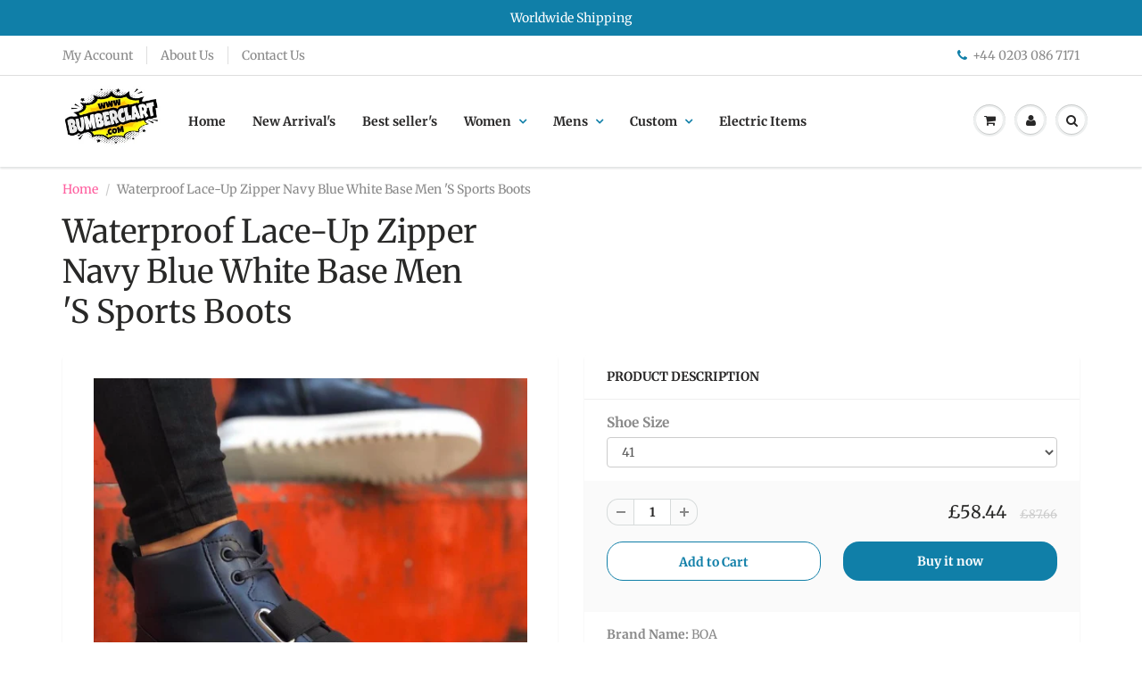

--- FILE ---
content_type: text/html; charset=utf-8
request_url: https://www.bumberclart.com/products/waterproof-lace-up-zipper-navy-blue-white-base-men-s-sports-boots
body_size: 24304
content:
<!doctype html>
<html lang="en" class="noIE">
  <head>
<script>
window.KiwiSizing = window.KiwiSizing === undefined ? {} : window.KiwiSizing;
KiwiSizing.shop = "bumberclart.myshopify.com";


KiwiSizing.data = {
  collections: "237235208388",
  tags: "",
  product: "6105622216900",
  vendor: "Bumberclart",
  type: "",
  title: "Waterproof Lace-Up Zipper Navy Blue White Base Men 'S Sports Boots",
  images: ["\/\/www.bumberclart.com\/cdn\/shop\/products\/BA0060-3-Tape-Waterproof-Lace-Up-Zipper-Navy-Blue-White-Base-Men-S-Sports-Boots.jpg?v=1606889350","\/\/www.bumberclart.com\/cdn\/shop\/products\/BA0060-3-Tape-Waterproof-Lace-Up-Zipper-Navy-Blue-White-Base-Men-S-Sports-Boots_b7faeb9e-e8bd-4c7d-ae0e-00f2f6fa2837.jpg?v=1606889358"],
  options: [{"name":"Shoe Size","position":1,"values":["41","40"]}],
  variants: [{"id":37667774365892,"title":"41","option1":"41","option2":null,"option3":null,"sku":"12000016274649120-41","requires_shipping":true,"taxable":true,"featured_image":{"id":22879870910660,"product_id":6105622216900,"position":2,"created_at":"2020-12-02T06:09:18+00:00","updated_at":"2020-12-02T06:09:18+00:00","alt":null,"width":1000,"height":1000,"src":"\/\/www.bumberclart.com\/cdn\/shop\/products\/BA0060-3-Tape-Waterproof-Lace-Up-Zipper-Navy-Blue-White-Base-Men-S-Sports-Boots_b7faeb9e-e8bd-4c7d-ae0e-00f2f6fa2837.jpg?v=1606889358","variant_ids":[37667774365892,37667774464196]},"available":true,"name":"Waterproof Lace-Up Zipper Navy Blue White Base Men 'S Sports Boots - 41","public_title":"41","options":["41"],"price":5844,"weight":0,"compare_at_price":8766,"inventory_management":"shopify","barcode":null,"featured_media":{"alt":null,"id":15050438869188,"position":2,"preview_image":{"aspect_ratio":1.0,"height":1000,"width":1000,"src":"\/\/www.bumberclart.com\/cdn\/shop\/products\/BA0060-3-Tape-Waterproof-Lace-Up-Zipper-Navy-Blue-White-Base-Men-S-Sports-Boots_b7faeb9e-e8bd-4c7d-ae0e-00f2f6fa2837.jpg?v=1606889358"}},"requires_selling_plan":false,"selling_plan_allocations":[]},{"id":37667774464196,"title":"40","option1":"40","option2":null,"option3":null,"sku":"12000016274649120-40","requires_shipping":true,"taxable":true,"featured_image":{"id":22879870910660,"product_id":6105622216900,"position":2,"created_at":"2020-12-02T06:09:18+00:00","updated_at":"2020-12-02T06:09:18+00:00","alt":null,"width":1000,"height":1000,"src":"\/\/www.bumberclart.com\/cdn\/shop\/products\/BA0060-3-Tape-Waterproof-Lace-Up-Zipper-Navy-Blue-White-Base-Men-S-Sports-Boots_b7faeb9e-e8bd-4c7d-ae0e-00f2f6fa2837.jpg?v=1606889358","variant_ids":[37667774365892,37667774464196]},"available":true,"name":"Waterproof Lace-Up Zipper Navy Blue White Base Men 'S Sports Boots - 40","public_title":"40","options":["40"],"price":5844,"weight":0,"compare_at_price":8766,"inventory_management":"shopify","barcode":null,"featured_media":{"alt":null,"id":15050438869188,"position":2,"preview_image":{"aspect_ratio":1.0,"height":1000,"width":1000,"src":"\/\/www.bumberclart.com\/cdn\/shop\/products\/BA0060-3-Tape-Waterproof-Lace-Up-Zipper-Navy-Blue-White-Base-Men-S-Sports-Boots_b7faeb9e-e8bd-4c7d-ae0e-00f2f6fa2837.jpg?v=1606889358"}},"requires_selling_plan":false,"selling_plan_allocations":[]}],
};

</script>

    <!-- Basic page needs ================================================== -->
    <meta charset="utf-8">
    <meta name="viewport" content="width=device-width, initial-scale=1, maximum-scale=1">

    <!-- Title and description ================================================== -->
    <title>
      Waterproof Lace-Up Zipper Navy Blue White Base Men &#39;S Sports Boots &ndash; Bumberclart
    </title>

    
    <meta name="description" content="Brand Name: BOABoot Type: BasicOrigin: TR(Origin)Department Name: AdultItem Type: Boots">
    

    <!-- Helpers ================================================== -->
     <meta property="og:url" content="https://www.bumberclart.com/products/waterproof-lace-up-zipper-navy-blue-white-base-men-s-sports-boots">
 <meta property="og:site_name" content="Bumberclart">

  <meta property="og:type" content="product">
  <meta property="og:title" content="Waterproof Lace-Up Zipper Navy Blue White Base Men &#39;S Sports Boots">
  
  <meta property="og:image" content="http://www.bumberclart.com/cdn/shop/products/BA0060-3-Tape-Waterproof-Lace-Up-Zipper-Navy-Blue-White-Base-Men-S-Sports-Boots_800x.jpg?v=1606889350">
  <meta property="og:image:secure_url" content="https://www.bumberclart.com/cdn/shop/products/BA0060-3-Tape-Waterproof-Lace-Up-Zipper-Navy-Blue-White-Base-Men-S-Sports-Boots_800x.jpg?v=1606889350">
  
  <meta property="og:image" content="http://www.bumberclart.com/cdn/shop/products/BA0060-3-Tape-Waterproof-Lace-Up-Zipper-Navy-Blue-White-Base-Men-S-Sports-Boots_b7faeb9e-e8bd-4c7d-ae0e-00f2f6fa2837_800x.jpg?v=1606889358">
  <meta property="og:image:secure_url" content="https://www.bumberclart.com/cdn/shop/products/BA0060-3-Tape-Waterproof-Lace-Up-Zipper-Navy-Blue-White-Base-Men-S-Sports-Boots_b7faeb9e-e8bd-4c7d-ae0e-00f2f6fa2837_800x.jpg?v=1606889358">
  
  <meta property="og:price:amount" content="58.44">
  <meta property="og:price:currency" content="GBP">


	
  		<meta property="og:description" content="Brand Name: BOABoot Type: BasicOrigin: TR(Origin)Department Name: AdultItem Type: Boots">
	

 




  <meta name="twitter:site" content="@">

<meta name="twitter:card" content="summary">

  <meta name="twitter:title" content="Waterproof Lace-Up Zipper Navy Blue White Base Men 'S Sports Boots">
  <meta name="twitter:description" content="Brand Name:  BOABoot Type:  BasicOrigin:  TR(Origin)Department Name:  AdultItem Type:  Boots">
  <meta name="twitter:image" content="https://www.bumberclart.com/cdn/shop/products/BA0060-3-Tape-Waterproof-Lace-Up-Zipper-Navy-Blue-White-Base-Men-S-Sports-Boots_800x.jpg?v=1606889350">
  <meta name="twitter:image:width" content="240">
  <meta name="twitter:image:height" content="240">

    <link rel="canonical" href="https://www.bumberclart.com/products/waterproof-lace-up-zipper-navy-blue-white-base-men-s-sports-boots">
    <meta name="viewport" content="width=device-width,initial-scale=1">
    <meta name="theme-color" content="#107fa8">

    
    <link rel="shortcut icon" href="//www.bumberclart.com/cdn/shop/t/3/assets/favicon.png?v=42488622415912924791607652609" type="image/png" />
    
    <link href="//www.bumberclart.com/cdn/shop/t/3/assets/apps.css?v=167078766235922104241606667190" rel="stylesheet" type="text/css" media="all" />
    <link href="//www.bumberclart.com/cdn/shop/t/3/assets/style.css?v=45684912149956053751759260440" rel="stylesheet" type="text/css" media="all" />
    <link href="//www.bumberclart.com/cdn/shop/t/3/assets/flexslider.css?v=22905517673921178521607075195" rel="stylesheet" type="text/css" media="all" />
    <link href="//www.bumberclart.com/cdn/shop/t/3/assets/flexslider-product.css?v=101365426220662211011607075195" rel="stylesheet" type="text/css" media="all" />

    
    
    <!-- Header hook for plugins ================================================== -->
    <script>window.performance && window.performance.mark && window.performance.mark('shopify.content_for_header.start');</script><meta id="shopify-digital-wallet" name="shopify-digital-wallet" content="/51476529348/digital_wallets/dialog">
<meta name="shopify-checkout-api-token" content="8b38fbfb48852b05eeb6dce02f19a94e">
<meta id="in-context-paypal-metadata" data-shop-id="51476529348" data-venmo-supported="false" data-environment="production" data-locale="en_US" data-paypal-v4="true" data-currency="GBP">
<link rel="alternate" type="application/json+oembed" href="https://www.bumberclart.com/products/waterproof-lace-up-zipper-navy-blue-white-base-men-s-sports-boots.oembed">
<script async="async" src="/checkouts/internal/preloads.js?locale=en-GB"></script>
<script id="shopify-features" type="application/json">{"accessToken":"8b38fbfb48852b05eeb6dce02f19a94e","betas":["rich-media-storefront-analytics"],"domain":"www.bumberclart.com","predictiveSearch":true,"shopId":51476529348,"locale":"en"}</script>
<script>var Shopify = Shopify || {};
Shopify.shop = "bumberclart.myshopify.com";
Shopify.locale = "en";
Shopify.currency = {"active":"GBP","rate":"1.0"};
Shopify.country = "GB";
Shopify.theme = {"name":"Showtime","id":116237009092,"schema_name":null,"schema_version":null,"theme_store_id":null,"role":"main"};
Shopify.theme.handle = "null";
Shopify.theme.style = {"id":null,"handle":null};
Shopify.cdnHost = "www.bumberclart.com/cdn";
Shopify.routes = Shopify.routes || {};
Shopify.routes.root = "/";</script>
<script type="module">!function(o){(o.Shopify=o.Shopify||{}).modules=!0}(window);</script>
<script>!function(o){function n(){var o=[];function n(){o.push(Array.prototype.slice.apply(arguments))}return n.q=o,n}var t=o.Shopify=o.Shopify||{};t.loadFeatures=n(),t.autoloadFeatures=n()}(window);</script>
<script id="shop-js-analytics" type="application/json">{"pageType":"product"}</script>
<script defer="defer" async type="module" src="//www.bumberclart.com/cdn/shopifycloud/shop-js/modules/v2/client.init-shop-cart-sync_Bc8-qrdt.en.esm.js"></script>
<script defer="defer" async type="module" src="//www.bumberclart.com/cdn/shopifycloud/shop-js/modules/v2/chunk.common_CmNk3qlo.esm.js"></script>
<script type="module">
  await import("//www.bumberclart.com/cdn/shopifycloud/shop-js/modules/v2/client.init-shop-cart-sync_Bc8-qrdt.en.esm.js");
await import("//www.bumberclart.com/cdn/shopifycloud/shop-js/modules/v2/chunk.common_CmNk3qlo.esm.js");

  window.Shopify.SignInWithShop?.initShopCartSync?.({"fedCMEnabled":true,"windoidEnabled":true});

</script>
<script id="__st">var __st={"a":51476529348,"offset":0,"reqid":"6490f090-3b0e-46c4-b321-c2da93cb2b70-1762048923","pageurl":"www.bumberclart.com\/products\/waterproof-lace-up-zipper-navy-blue-white-base-men-s-sports-boots","u":"29c42f7868a6","p":"product","rtyp":"product","rid":6105622216900};</script>
<script>window.ShopifyPaypalV4VisibilityTracking = true;</script>
<script id="captcha-bootstrap">!function(){'use strict';const t='contact',e='account',n='new_comment',o=[[t,t],['blogs',n],['comments',n],[t,'customer']],c=[[e,'customer_login'],[e,'guest_login'],[e,'recover_customer_password'],[e,'create_customer']],r=t=>t.map((([t,e])=>`form[action*='/${t}']:not([data-nocaptcha='true']) input[name='form_type'][value='${e}']`)).join(','),a=t=>()=>t?[...document.querySelectorAll(t)].map((t=>t.form)):[];function s(){const t=[...o],e=r(t);return a(e)}const i='password',u='form_key',d=['recaptcha-v3-token','g-recaptcha-response','h-captcha-response',i],f=()=>{try{return window.sessionStorage}catch{return}},m='__shopify_v',_=t=>t.elements[u];function p(t,e,n=!1){try{const o=window.sessionStorage,c=JSON.parse(o.getItem(e)),{data:r}=function(t){const{data:e,action:n}=t;return t[m]||n?{data:e,action:n}:{data:t,action:n}}(c);for(const[e,n]of Object.entries(r))t.elements[e]&&(t.elements[e].value=n);n&&o.removeItem(e)}catch(o){console.error('form repopulation failed',{error:o})}}const l='form_type',E='cptcha';function T(t){t.dataset[E]=!0}const w=window,h=w.document,L='Shopify',v='ce_forms',y='captcha';let A=!1;((t,e)=>{const n=(g='f06e6c50-85a8-45c8-87d0-21a2b65856fe',I='https://cdn.shopify.com/shopifycloud/storefront-forms-hcaptcha/ce_storefront_forms_captcha_hcaptcha.v1.5.2.iife.js',D={infoText:'Protected by hCaptcha',privacyText:'Privacy',termsText:'Terms'},(t,e,n)=>{const o=w[L][v],c=o.bindForm;if(c)return c(t,g,e,D).then(n);var r;o.q.push([[t,g,e,D],n]),r=I,A||(h.body.append(Object.assign(h.createElement('script'),{id:'captcha-provider',async:!0,src:r})),A=!0)});var g,I,D;w[L]=w[L]||{},w[L][v]=w[L][v]||{},w[L][v].q=[],w[L][y]=w[L][y]||{},w[L][y].protect=function(t,e){n(t,void 0,e),T(t)},Object.freeze(w[L][y]),function(t,e,n,w,h,L){const[v,y,A,g]=function(t,e,n){const i=e?o:[],u=t?c:[],d=[...i,...u],f=r(d),m=r(i),_=r(d.filter((([t,e])=>n.includes(e))));return[a(f),a(m),a(_),s()]}(w,h,L),I=t=>{const e=t.target;return e instanceof HTMLFormElement?e:e&&e.form},D=t=>v().includes(t);t.addEventListener('submit',(t=>{const e=I(t);if(!e)return;const n=D(e)&&!e.dataset.hcaptchaBound&&!e.dataset.recaptchaBound,o=_(e),c=g().includes(e)&&(!o||!o.value);(n||c)&&t.preventDefault(),c&&!n&&(function(t){try{if(!f())return;!function(t){const e=f();if(!e)return;const n=_(t);if(!n)return;const o=n.value;o&&e.removeItem(o)}(t);const e=Array.from(Array(32),(()=>Math.random().toString(36)[2])).join('');!function(t,e){_(t)||t.append(Object.assign(document.createElement('input'),{type:'hidden',name:u})),t.elements[u].value=e}(t,e),function(t,e){const n=f();if(!n)return;const o=[...t.querySelectorAll(`input[type='${i}']`)].map((({name:t})=>t)),c=[...d,...o],r={};for(const[a,s]of new FormData(t).entries())c.includes(a)||(r[a]=s);n.setItem(e,JSON.stringify({[m]:1,action:t.action,data:r}))}(t,e)}catch(e){console.error('failed to persist form',e)}}(e),e.submit())}));const S=(t,e)=>{t&&!t.dataset[E]&&(n(t,e.some((e=>e===t))),T(t))};for(const o of['focusin','change'])t.addEventListener(o,(t=>{const e=I(t);D(e)&&S(e,y())}));const B=e.get('form_key'),M=e.get(l),P=B&&M;t.addEventListener('DOMContentLoaded',(()=>{const t=y();if(P)for(const e of t)e.elements[l].value===M&&p(e,B);[...new Set([...A(),...v().filter((t=>'true'===t.dataset.shopifyCaptcha))])].forEach((e=>S(e,t)))}))}(h,new URLSearchParams(w.location.search),n,t,e,['guest_login'])})(!0,!0)}();</script>
<script integrity="sha256-52AcMU7V7pcBOXWImdc/TAGTFKeNjmkeM1Pvks/DTgc=" data-source-attribution="shopify.loadfeatures" defer="defer" src="//www.bumberclart.com/cdn/shopifycloud/storefront/assets/storefront/load_feature-81c60534.js" crossorigin="anonymous"></script>
<script data-source-attribution="shopify.dynamic_checkout.dynamic.init">var Shopify=Shopify||{};Shopify.PaymentButton=Shopify.PaymentButton||{isStorefrontPortableWallets:!0,init:function(){window.Shopify.PaymentButton.init=function(){};var t=document.createElement("script");t.src="https://www.bumberclart.com/cdn/shopifycloud/portable-wallets/latest/portable-wallets.en.js",t.type="module",document.head.appendChild(t)}};
</script>
<script data-source-attribution="shopify.dynamic_checkout.buyer_consent">
  function portableWalletsHideBuyerConsent(e){var t=document.getElementById("shopify-buyer-consent"),n=document.getElementById("shopify-subscription-policy-button");t&&n&&(t.classList.add("hidden"),t.setAttribute("aria-hidden","true"),n.removeEventListener("click",e))}function portableWalletsShowBuyerConsent(e){var t=document.getElementById("shopify-buyer-consent"),n=document.getElementById("shopify-subscription-policy-button");t&&n&&(t.classList.remove("hidden"),t.removeAttribute("aria-hidden"),n.addEventListener("click",e))}window.Shopify?.PaymentButton&&(window.Shopify.PaymentButton.hideBuyerConsent=portableWalletsHideBuyerConsent,window.Shopify.PaymentButton.showBuyerConsent=portableWalletsShowBuyerConsent);
</script>
<script>
  function portableWalletsCleanup(e){e&&e.src&&console.error("Failed to load portable wallets script "+e.src);var t=document.querySelectorAll("shopify-accelerated-checkout .shopify-payment-button__skeleton, shopify-accelerated-checkout-cart .wallet-cart-button__skeleton"),e=document.getElementById("shopify-buyer-consent");for(let e=0;e<t.length;e++)t[e].remove();e&&e.remove()}function portableWalletsNotLoadedAsModule(e){e instanceof ErrorEvent&&"string"==typeof e.message&&e.message.includes("import.meta")&&"string"==typeof e.filename&&e.filename.includes("portable-wallets")&&(window.removeEventListener("error",portableWalletsNotLoadedAsModule),window.Shopify.PaymentButton.failedToLoad=e,"loading"===document.readyState?document.addEventListener("DOMContentLoaded",window.Shopify.PaymentButton.init):window.Shopify.PaymentButton.init())}window.addEventListener("error",portableWalletsNotLoadedAsModule);
</script>

<script type="module" src="https://www.bumberclart.com/cdn/shopifycloud/portable-wallets/latest/portable-wallets.en.js" onError="portableWalletsCleanup(this)" crossorigin="anonymous"></script>
<script nomodule>
  document.addEventListener("DOMContentLoaded", portableWalletsCleanup);
</script>

<link id="shopify-accelerated-checkout-styles" rel="stylesheet" media="screen" href="https://www.bumberclart.com/cdn/shopifycloud/portable-wallets/latest/accelerated-checkout-backwards-compat.css" crossorigin="anonymous">
<style id="shopify-accelerated-checkout-cart">
        #shopify-buyer-consent {
  margin-top: 1em;
  display: inline-block;
  width: 100%;
}

#shopify-buyer-consent.hidden {
  display: none;
}

#shopify-subscription-policy-button {
  background: none;
  border: none;
  padding: 0;
  text-decoration: underline;
  font-size: inherit;
  cursor: pointer;
}

#shopify-subscription-policy-button::before {
  box-shadow: none;
}

      </style>

<script>window.performance && window.performance.mark && window.performance.mark('shopify.content_for_header.end');</script>

    <!--[if lt IE 9]>
    <script src="//html5shiv.googlecode.com/svn/trunk/html5.js" type="text/javascript"></script>
    <![endif]-->

    

    <script src="//www.bumberclart.com/cdn/shop/t/3/assets/jquery.js?v=105778841822381192391606667164" type="text/javascript"></script>
    
    <script src="//www.bumberclart.com/cdn/shop/t/3/assets/lazysizes.js?v=68441465964607740661606667167" async="async"></script>
    
    
    <!-- Theme Global App JS ================================================== -->
    <script>
      var app = app || {
        data:{
          template:"product",
          money_format: "£{{amount}}"
        }
      }
  
    </script>
    <noscript>
  <style>
    .article_img_block > figure > img:nth-child(2), 
    .catalog_c .collection-box > img:nth-child(2),
    .gallery_container  .box > figure > img:nth-child(2),
    .image_with_text_container .box > figure > img:nth-child(2),
    .collection-list-row .box_1 > a > img:nth-child(2),
    .featured-products .product-image > a > img:nth-child(2){
      display: none !important
    }
  </style>
</noscript>
    
<!-- Start of Judge.me Core -->
<link rel="dns-prefetch" href="https://cdn.judge.me/">
<script data-cfasync='false' class='jdgm-settings-script'>window.jdgmSettings={"pagination":5,"disable_web_reviews":false,"badge_no_review_text":"No reviews","badge_n_reviews_text":"{{ n }} review/reviews","hide_badge_preview_if_no_reviews":true,"badge_hide_text":false,"enforce_center_preview_badge":false,"widget_title":"Customer Reviews","widget_open_form_text":"Write a review","widget_close_form_text":"Cancel review","widget_refresh_page_text":"Refresh page","widget_summary_text":"Based on {{ number_of_reviews }} review/reviews","widget_no_review_text":"Be the first to write a review","widget_name_field_text":"Name","widget_verified_name_field_text":"Verified Name (public)","widget_name_placeholder_text":"Enter your name (public)","widget_required_field_error_text":"This field is required.","widget_email_field_text":"Email","widget_verified_email_field_text":"Verified Email (private, can not be edited)","widget_email_placeholder_text":"Enter your email (private)","widget_email_field_error_text":"Please enter a valid email address.","widget_rating_field_text":"Rating","widget_review_title_field_text":"Review Title","widget_review_title_placeholder_text":"Give your review a title","widget_review_body_field_text":"Review","widget_review_body_placeholder_text":"Write your comments here","widget_pictures_field_text":"Picture/Video (optional)","widget_submit_review_text":"Submit Review","widget_submit_verified_review_text":"Submit Verified Review","widget_submit_success_msg_with_auto_publish":"Thank you! Please refresh the page in a few moments to see your review. You can remove or edit your review by logging into \u003ca href='https://judge.me/login' target='_blank' rel='nofollow noopener'\u003eJudge.me\u003c/a\u003e","widget_submit_success_msg_no_auto_publish":"Thank you! Your review will be published as soon as it is approved by the shop admin. You can remove or edit your review by logging into \u003ca href='https://judge.me/login' target='_blank' rel='nofollow noopener'\u003eJudge.me\u003c/a\u003e","widget_show_default_reviews_out_of_total_text":"Showing {{ n_reviews_shown }} out of {{ n_reviews }} reviews.","widget_show_all_link_text":"Show all","widget_show_less_link_text":"Show less","widget_author_said_text":"{{ reviewer_name }} said:","widget_days_text":"{{ n }} days ago","widget_weeks_text":"{{ n }} week/weeks ago","widget_months_text":"{{ n }} month/months ago","widget_years_text":"{{ n }} year/years ago","widget_yesterday_text":"Yesterday","widget_today_text":"Today","widget_replied_text":"\u003e\u003e {{ shop_name }} replied:","widget_read_more_text":"Read more","widget_rating_filter_see_all_text":"See all reviews","widget_sorting_most_recent_text":"Most Recent","widget_sorting_highest_rating_text":"Highest Rating","widget_sorting_lowest_rating_text":"Lowest Rating","widget_sorting_with_pictures_text":"Only Pictures","widget_sorting_most_helpful_text":"Most Helpful","widget_open_question_form_text":"Ask a question","widget_reviews_subtab_text":"Reviews","widget_questions_subtab_text":"Questions","widget_question_label_text":"Question","widget_answer_label_text":"Answer","widget_question_placeholder_text":"Write your question here","widget_submit_question_text":"Submit Question","widget_question_submit_success_text":"Thank you for your question! We will notify you once it gets answered.","verified_badge_text":"Verified","verified_badge_placement":"left-of-reviewer-name","widget_hide_border":false,"widget_social_share":false,"all_reviews_include_out_of_store_products":true,"all_reviews_out_of_store_text":"(out of store)","all_reviews_product_name_prefix_text":"about","enable_review_pictures":false,"widget_product_reviews_subtab_text":"Product Reviews","widget_shop_reviews_subtab_text":"Shop Reviews","widget_sorting_pictures_first_text":"Pictures First","floating_tab_button_name":"★ Judge.me Reviews","floating_tab_title":"Let customers speak for us","floating_tab_url":"https://bumberclart.com/pages/reviews","all_reviews_text_badge_text":"Customers rate us {{ shop.metafields.judgeme.all_reviews_rating | round: 1 }}/5 based on {{ shop.metafields.judgeme.all_reviews_count }} reviews.","all_reviews_text_badge_text_branded_style":"{{ shop.metafields.judgeme.all_reviews_rating | round: 1 }} out of 5 stars based on {{ shop.metafields.judgeme.all_reviews_count }} reviews","all_reviews_text_badge_url":"","featured_carousel_title":"Let customers speak for us","featured_carousel_count_text":"from {{ n }} reviews","featured_carousel_url":"","verified_count_badge_url":"","picture_reminder_submit_button":"Upload Pictures","widget_sorting_videos_first_text":"Videos First","widget_review_pending_text":"Pending","remove_microdata_snippet":false,"preview_badge_no_question_text":"No questions","preview_badge_n_question_text":"{{ number_of_questions }} question/questions","widget_search_bar_placeholder":"Search reviews","widget_sorting_verified_only_text":"Verified only","all_reviews_page_load_more_text":"Load More Reviews","widget_public_name_text":"displayed publicly like","default_reviewer_name_has_non_latin":true,"widget_reviewer_anonymous":"Anonymous","medals_widget_title":"Judge.me Review Medals","widget_invalid_yt_video_url_error_text":"Not a YouTube video URL","widget_max_length_field_error_text":"Please enter no more than {0} characters.","widget_load_with_code_splitting":true,"widget_ugc_title":"Made by us, Shared by you","widget_ugc_subtitle":"Tag us to see your picture featured in our page","widget_ugc_primary_button_text":"Buy Now","widget_ugc_secondary_button_text":"Load More","widget_ugc_reviews_button_text":"View Reviews","widget_rating_metafield_value_type":true,"widget_summary_average_rating_text":"{{ average_rating }} out of 5","widget_media_grid_title":"Customer photos \u0026 videos","widget_media_grid_see_more_text":"See more","widget_verified_by_judgeme_text":"Verified by Judge.me","widget_verified_by_judgeme_text_in_store_medals":"Verified by Judge.me","widget_media_field_exceed_quantity_message":"Sorry, we can only accept {{ max_media }} for one review.","widget_media_field_exceed_limit_message":"{{ file_name }} is too large, please select a {{ media_type }} less than {{ size_limit }}MB.","widget_review_submitted_text":"Review Submitted!","widget_question_submitted_text":"Question Submitted!","widget_close_form_text_question":"Cancel","widget_write_your_answer_here_text":"Write your answer here","widget_show_collected_by_judgeme":false,"widget_collected_by_judgeme_text":"collected by Judge.me","widget_load_more_text":"Load More","widget_full_review_text":"Full Review","widget_read_more_reviews_text":"Read More Reviews","widget_read_questions_text":"Read Questions","widget_questions_and_answers_text":"Questions \u0026 Answers","widget_verified_by_text":"Verified by","widget_number_of_reviews_text":"{{ number_of_reviews }} reviews","widget_back_button_text":"Back","widget_next_button_text":"Next","widget_custom_forms_filter_button":"Filters","custom_forms_style":"vertical","how_reviews_are_collected":"How reviews are collected?","preview_badge_collection_page_install_preference":true,"preview_badge_product_page_install_preference":true,"review_widget_best_location":true,"platform":"shopify","branding_url":"https://judge.me/reviews","branding_text":"Powered by Judge.me","locale":"en","reply_name":"Bumberclart","widget_version":"2.1","footer":true,"autopublish":true,"review_dates":true,"enable_custom_form":false,"can_be_branded":false};</script> <style class='jdgm-settings-style'>.jdgm-xx{left:0}.jdgm-prev-badge[data-average-rating='0.00']{display:none !important}.jdgm-author-all-initials{display:none !important}.jdgm-author-last-initial{display:none !important}.jdgm-rev-widg__title{visibility:hidden}.jdgm-rev-widg__summary-text{visibility:hidden}.jdgm-prev-badge__text{visibility:hidden}.jdgm-rev__replier:before{content:'bumberclart.com'}.jdgm-rev__prod-link-prefix:before{content:'about'}.jdgm-rev__out-of-store-text:before{content:'(out of store)'}@media only screen and (min-width: 768px){.jdgm-rev__pics .jdgm-rev_all-rev-page-picture-separator,.jdgm-rev__pics .jdgm-rev__product-picture{display:none}}@media only screen and (max-width: 768px){.jdgm-rev__pics .jdgm-rev_all-rev-page-picture-separator,.jdgm-rev__pics .jdgm-rev__product-picture{display:none}}.jdgm-preview-badge[data-template="index"]{display:none !important}.jdgm-verified-count-badget[data-from-snippet="true"]{display:none !important}.jdgm-carousel-wrapper[data-from-snippet="true"]{display:none !important}.jdgm-all-reviews-text[data-from-snippet="true"]{display:none !important}.jdgm-medals-section[data-from-snippet="true"]{display:none !important}.jdgm-ugc-media-wrapper[data-from-snippet="true"]{display:none !important}
</style>

  
  
  
  <style class='jdgm-miracle-styles'>
  @-webkit-keyframes jdgm-spin{0%{-webkit-transform:rotate(0deg);-ms-transform:rotate(0deg);transform:rotate(0deg)}100%{-webkit-transform:rotate(359deg);-ms-transform:rotate(359deg);transform:rotate(359deg)}}@keyframes jdgm-spin{0%{-webkit-transform:rotate(0deg);-ms-transform:rotate(0deg);transform:rotate(0deg)}100%{-webkit-transform:rotate(359deg);-ms-transform:rotate(359deg);transform:rotate(359deg)}}@font-face{font-family:'JudgemeStar';src:url("[data-uri]") format("woff");font-weight:normal;font-style:normal}.jdgm-star{font-family:'JudgemeStar';display:inline !important;text-decoration:none !important;padding:0 4px 0 0 !important;margin:0 !important;font-weight:bold;opacity:1;-webkit-font-smoothing:antialiased;-moz-osx-font-smoothing:grayscale}.jdgm-star:hover{opacity:1}.jdgm-star:last-of-type{padding:0 !important}.jdgm-star.jdgm--on:before{content:"\e000"}.jdgm-star.jdgm--off:before{content:"\e001"}.jdgm-star.jdgm--half:before{content:"\e002"}.jdgm-widget *{margin:0;line-height:1.4;-webkit-box-sizing:border-box;-moz-box-sizing:border-box;box-sizing:border-box;-webkit-overflow-scrolling:touch}.jdgm-hidden{display:none !important;visibility:hidden !important}.jdgm-temp-hidden{display:none}.jdgm-spinner{width:40px;height:40px;margin:auto;border-radius:50%;border-top:2px solid #eee;border-right:2px solid #eee;border-bottom:2px solid #eee;border-left:2px solid #ccc;-webkit-animation:jdgm-spin 0.8s infinite linear;animation:jdgm-spin 0.8s infinite linear}.jdgm-prev-badge{display:block !important}

</style>


  
  
   


<script data-cfasync='false' class='jdgm-script'>
!function(e){window.jdgm=window.jdgm||{},jdgm.CDN_HOST="https://cdn.judge.me/",
jdgm.docReady=function(d){(e.attachEvent?"complete"===e.readyState:"loading"!==e.readyState)?
setTimeout(d,0):e.addEventListener("DOMContentLoaded",d)},jdgm.loadCSS=function(d,t,o,s){
!o&&jdgm.loadCSS.requestedUrls.indexOf(d)>=0||(jdgm.loadCSS.requestedUrls.push(d),
(s=e.createElement("link")).rel="stylesheet",s.class="jdgm-stylesheet",s.media="nope!",
s.href=d,s.onload=function(){this.media="all",t&&setTimeout(t)},e.body.appendChild(s))},
jdgm.loadCSS.requestedUrls=[],jdgm.docReady(function(){(window.jdgmLoadCSS||e.querySelectorAll(
".jdgm-widget, .jdgm-all-reviews-page").length>0)&&(jdgmSettings.widget_load_with_code_splitting?
parseFloat(jdgmSettings.widget_version)>=3?jdgm.loadCSS(jdgm.CDN_HOST+"widget_v3/base.css"):
jdgm.loadCSS(jdgm.CDN_HOST+"widget/base.css"):jdgm.loadCSS(jdgm.CDN_HOST+"shopify_v2.css"))})}(document);
</script>
<script async data-cfasync="false" type="text/javascript" src="https://cdn.judge.me/loader.js"></script>

<noscript><link rel="stylesheet" type="text/css" media="all" href="https://cdn.judge.me/shopify_v2.css"></noscript>
<!-- End of Judge.me Core -->


    <meta property="og:image" content="https://cdn.shopify.com/s/files/1/0514/7652/9348/files/qw_220x_185b8815-eada-4c0d-a433-7e0d1ccfffaa.jpg?v=1611843350" />

<link href="https://monorail-edge.shopifysvc.com" rel="dns-prefetch">
<script>(function(){if ("sendBeacon" in navigator && "performance" in window) {try {var session_token_from_headers = performance.getEntriesByType('navigation')[0].serverTiming.find(x => x.name == '_s').description;} catch {var session_token_from_headers = undefined;}var session_cookie_matches = document.cookie.match(/_shopify_s=([^;]*)/);var session_token_from_cookie = session_cookie_matches && session_cookie_matches.length === 2 ? session_cookie_matches[1] : "";var session_token = session_token_from_headers || session_token_from_cookie || "";function handle_abandonment_event(e) {var entries = performance.getEntries().filter(function(entry) {return /monorail-edge.shopifysvc.com/.test(entry.name);});if (!window.abandonment_tracked && entries.length === 0) {window.abandonment_tracked = true;var currentMs = Date.now();var navigation_start = performance.timing.navigationStart;var payload = {shop_id: 51476529348,url: window.location.href,navigation_start,duration: currentMs - navigation_start,session_token,page_type: "product"};window.navigator.sendBeacon("https://monorail-edge.shopifysvc.com/v1/produce", JSON.stringify({schema_id: "online_store_buyer_site_abandonment/1.1",payload: payload,metadata: {event_created_at_ms: currentMs,event_sent_at_ms: currentMs}}));}}window.addEventListener('pagehide', handle_abandonment_event);}}());</script>
<script id="web-pixels-manager-setup">(function e(e,d,r,n,o){if(void 0===o&&(o={}),!Boolean(null===(a=null===(i=window.Shopify)||void 0===i?void 0:i.analytics)||void 0===a?void 0:a.replayQueue)){var i,a;window.Shopify=window.Shopify||{};var t=window.Shopify;t.analytics=t.analytics||{};var s=t.analytics;s.replayQueue=[],s.publish=function(e,d,r){return s.replayQueue.push([e,d,r]),!0};try{self.performance.mark("wpm:start")}catch(e){}var l=function(){var e={modern:/Edge?\/(1{2}[4-9]|1[2-9]\d|[2-9]\d{2}|\d{4,})\.\d+(\.\d+|)|Firefox\/(1{2}[4-9]|1[2-9]\d|[2-9]\d{2}|\d{4,})\.\d+(\.\d+|)|Chrom(ium|e)\/(9{2}|\d{3,})\.\d+(\.\d+|)|(Maci|X1{2}).+ Version\/(15\.\d+|(1[6-9]|[2-9]\d|\d{3,})\.\d+)([,.]\d+|)( \(\w+\)|)( Mobile\/\w+|) Safari\/|Chrome.+OPR\/(9{2}|\d{3,})\.\d+\.\d+|(CPU[ +]OS|iPhone[ +]OS|CPU[ +]iPhone|CPU IPhone OS|CPU iPad OS)[ +]+(15[._]\d+|(1[6-9]|[2-9]\d|\d{3,})[._]\d+)([._]\d+|)|Android:?[ /-](13[3-9]|1[4-9]\d|[2-9]\d{2}|\d{4,})(\.\d+|)(\.\d+|)|Android.+Firefox\/(13[5-9]|1[4-9]\d|[2-9]\d{2}|\d{4,})\.\d+(\.\d+|)|Android.+Chrom(ium|e)\/(13[3-9]|1[4-9]\d|[2-9]\d{2}|\d{4,})\.\d+(\.\d+|)|SamsungBrowser\/([2-9]\d|\d{3,})\.\d+/,legacy:/Edge?\/(1[6-9]|[2-9]\d|\d{3,})\.\d+(\.\d+|)|Firefox\/(5[4-9]|[6-9]\d|\d{3,})\.\d+(\.\d+|)|Chrom(ium|e)\/(5[1-9]|[6-9]\d|\d{3,})\.\d+(\.\d+|)([\d.]+$|.*Safari\/(?![\d.]+ Edge\/[\d.]+$))|(Maci|X1{2}).+ Version\/(10\.\d+|(1[1-9]|[2-9]\d|\d{3,})\.\d+)([,.]\d+|)( \(\w+\)|)( Mobile\/\w+|) Safari\/|Chrome.+OPR\/(3[89]|[4-9]\d|\d{3,})\.\d+\.\d+|(CPU[ +]OS|iPhone[ +]OS|CPU[ +]iPhone|CPU IPhone OS|CPU iPad OS)[ +]+(10[._]\d+|(1[1-9]|[2-9]\d|\d{3,})[._]\d+)([._]\d+|)|Android:?[ /-](13[3-9]|1[4-9]\d|[2-9]\d{2}|\d{4,})(\.\d+|)(\.\d+|)|Mobile Safari.+OPR\/([89]\d|\d{3,})\.\d+\.\d+|Android.+Firefox\/(13[5-9]|1[4-9]\d|[2-9]\d{2}|\d{4,})\.\d+(\.\d+|)|Android.+Chrom(ium|e)\/(13[3-9]|1[4-9]\d|[2-9]\d{2}|\d{4,})\.\d+(\.\d+|)|Android.+(UC? ?Browser|UCWEB|U3)[ /]?(15\.([5-9]|\d{2,})|(1[6-9]|[2-9]\d|\d{3,})\.\d+)\.\d+|SamsungBrowser\/(5\.\d+|([6-9]|\d{2,})\.\d+)|Android.+MQ{2}Browser\/(14(\.(9|\d{2,})|)|(1[5-9]|[2-9]\d|\d{3,})(\.\d+|))(\.\d+|)|K[Aa][Ii]OS\/(3\.\d+|([4-9]|\d{2,})\.\d+)(\.\d+|)/},d=e.modern,r=e.legacy,n=navigator.userAgent;return n.match(d)?"modern":n.match(r)?"legacy":"unknown"}(),u="modern"===l?"modern":"legacy",c=(null!=n?n:{modern:"",legacy:""})[u],f=function(e){return[e.baseUrl,"/wpm","/b",e.hashVersion,"modern"===e.buildTarget?"m":"l",".js"].join("")}({baseUrl:d,hashVersion:r,buildTarget:u}),m=function(e){var d=e.version,r=e.bundleTarget,n=e.surface,o=e.pageUrl,i=e.monorailEndpoint;return{emit:function(e){var a=e.status,t=e.errorMsg,s=(new Date).getTime(),l=JSON.stringify({metadata:{event_sent_at_ms:s},events:[{schema_id:"web_pixels_manager_load/3.1",payload:{version:d,bundle_target:r,page_url:o,status:a,surface:n,error_msg:t},metadata:{event_created_at_ms:s}}]});if(!i)return console&&console.warn&&console.warn("[Web Pixels Manager] No Monorail endpoint provided, skipping logging."),!1;try{return self.navigator.sendBeacon.bind(self.navigator)(i,l)}catch(e){}var u=new XMLHttpRequest;try{return u.open("POST",i,!0),u.setRequestHeader("Content-Type","text/plain"),u.send(l),!0}catch(e){return console&&console.warn&&console.warn("[Web Pixels Manager] Got an unhandled error while logging to Monorail."),!1}}}}({version:r,bundleTarget:l,surface:e.surface,pageUrl:self.location.href,monorailEndpoint:e.monorailEndpoint});try{o.browserTarget=l,function(e){var d=e.src,r=e.async,n=void 0===r||r,o=e.onload,i=e.onerror,a=e.sri,t=e.scriptDataAttributes,s=void 0===t?{}:t,l=document.createElement("script"),u=document.querySelector("head"),c=document.querySelector("body");if(l.async=n,l.src=d,a&&(l.integrity=a,l.crossOrigin="anonymous"),s)for(var f in s)if(Object.prototype.hasOwnProperty.call(s,f))try{l.dataset[f]=s[f]}catch(e){}if(o&&l.addEventListener("load",o),i&&l.addEventListener("error",i),u)u.appendChild(l);else{if(!c)throw new Error("Did not find a head or body element to append the script");c.appendChild(l)}}({src:f,async:!0,onload:function(){if(!function(){var e,d;return Boolean(null===(d=null===(e=window.Shopify)||void 0===e?void 0:e.analytics)||void 0===d?void 0:d.initialized)}()){var d=window.webPixelsManager.init(e)||void 0;if(d){var r=window.Shopify.analytics;r.replayQueue.forEach((function(e){var r=e[0],n=e[1],o=e[2];d.publishCustomEvent(r,n,o)})),r.replayQueue=[],r.publish=d.publishCustomEvent,r.visitor=d.visitor,r.initialized=!0}}},onerror:function(){return m.emit({status:"failed",errorMsg:"".concat(f," has failed to load")})},sri:function(e){var d=/^sha384-[A-Za-z0-9+/=]+$/;return"string"==typeof e&&d.test(e)}(c)?c:"",scriptDataAttributes:o}),m.emit({status:"loading"})}catch(e){m.emit({status:"failed",errorMsg:(null==e?void 0:e.message)||"Unknown error"})}}})({shopId: 51476529348,storefrontBaseUrl: "https://www.bumberclart.com",extensionsBaseUrl: "https://extensions.shopifycdn.com/cdn/shopifycloud/web-pixels-manager",monorailEndpoint: "https://monorail-edge.shopifysvc.com/unstable/produce_batch",surface: "storefront-renderer",enabledBetaFlags: ["2dca8a86"],webPixelsConfigList: [{"id":"1022132420","configuration":"{\"webPixelName\":\"Judge.me\"}","eventPayloadVersion":"v1","runtimeContext":"STRICT","scriptVersion":"34ad157958823915625854214640f0bf","type":"APP","apiClientId":683015,"privacyPurposes":["ANALYTICS"],"dataSharingAdjustments":{"protectedCustomerApprovalScopes":["read_customer_email","read_customer_name","read_customer_personal_data","read_customer_phone"]}},{"id":"shopify-app-pixel","configuration":"{}","eventPayloadVersion":"v1","runtimeContext":"STRICT","scriptVersion":"0450","apiClientId":"shopify-pixel","type":"APP","privacyPurposes":["ANALYTICS","MARKETING"]},{"id":"shopify-custom-pixel","eventPayloadVersion":"v1","runtimeContext":"LAX","scriptVersion":"0450","apiClientId":"shopify-pixel","type":"CUSTOM","privacyPurposes":["ANALYTICS","MARKETING"]}],isMerchantRequest: false,initData: {"shop":{"name":"Bumberclart","paymentSettings":{"currencyCode":"GBP"},"myshopifyDomain":"bumberclart.myshopify.com","countryCode":"GB","storefrontUrl":"https:\/\/www.bumberclart.com"},"customer":null,"cart":null,"checkout":null,"productVariants":[{"price":{"amount":58.44,"currencyCode":"GBP"},"product":{"title":"Waterproof Lace-Up Zipper Navy Blue White Base Men 'S Sports Boots","vendor":"Bumberclart","id":"6105622216900","untranslatedTitle":"Waterproof Lace-Up Zipper Navy Blue White Base Men 'S Sports Boots","url":"\/products\/waterproof-lace-up-zipper-navy-blue-white-base-men-s-sports-boots","type":""},"id":"37667774365892","image":{"src":"\/\/www.bumberclart.com\/cdn\/shop\/products\/BA0060-3-Tape-Waterproof-Lace-Up-Zipper-Navy-Blue-White-Base-Men-S-Sports-Boots_b7faeb9e-e8bd-4c7d-ae0e-00f2f6fa2837.jpg?v=1606889358"},"sku":"12000016274649120-41","title":"41","untranslatedTitle":"41"},{"price":{"amount":58.44,"currencyCode":"GBP"},"product":{"title":"Waterproof Lace-Up Zipper Navy Blue White Base Men 'S Sports Boots","vendor":"Bumberclart","id":"6105622216900","untranslatedTitle":"Waterproof Lace-Up Zipper Navy Blue White Base Men 'S Sports Boots","url":"\/products\/waterproof-lace-up-zipper-navy-blue-white-base-men-s-sports-boots","type":""},"id":"37667774464196","image":{"src":"\/\/www.bumberclart.com\/cdn\/shop\/products\/BA0060-3-Tape-Waterproof-Lace-Up-Zipper-Navy-Blue-White-Base-Men-S-Sports-Boots_b7faeb9e-e8bd-4c7d-ae0e-00f2f6fa2837.jpg?v=1606889358"},"sku":"12000016274649120-40","title":"40","untranslatedTitle":"40"}],"purchasingCompany":null},},"https://www.bumberclart.com/cdn","5303c62bw494ab25dp0d72f2dcm48e21f5a",{"modern":"","legacy":""},{"shopId":"51476529348","storefrontBaseUrl":"https:\/\/www.bumberclart.com","extensionBaseUrl":"https:\/\/extensions.shopifycdn.com\/cdn\/shopifycloud\/web-pixels-manager","surface":"storefront-renderer","enabledBetaFlags":"[\"2dca8a86\"]","isMerchantRequest":"false","hashVersion":"5303c62bw494ab25dp0d72f2dcm48e21f5a","publish":"custom","events":"[[\"page_viewed\",{}],[\"product_viewed\",{\"productVariant\":{\"price\":{\"amount\":58.44,\"currencyCode\":\"GBP\"},\"product\":{\"title\":\"Waterproof Lace-Up Zipper Navy Blue White Base Men 'S Sports Boots\",\"vendor\":\"Bumberclart\",\"id\":\"6105622216900\",\"untranslatedTitle\":\"Waterproof Lace-Up Zipper Navy Blue White Base Men 'S Sports Boots\",\"url\":\"\/products\/waterproof-lace-up-zipper-navy-blue-white-base-men-s-sports-boots\",\"type\":\"\"},\"id\":\"37667774365892\",\"image\":{\"src\":\"\/\/www.bumberclart.com\/cdn\/shop\/products\/BA0060-3-Tape-Waterproof-Lace-Up-Zipper-Navy-Blue-White-Base-Men-S-Sports-Boots_b7faeb9e-e8bd-4c7d-ae0e-00f2f6fa2837.jpg?v=1606889358\"},\"sku\":\"12000016274649120-41\",\"title\":\"41\",\"untranslatedTitle\":\"41\"}}]]"});</script><script>
  window.ShopifyAnalytics = window.ShopifyAnalytics || {};
  window.ShopifyAnalytics.meta = window.ShopifyAnalytics.meta || {};
  window.ShopifyAnalytics.meta.currency = 'GBP';
  var meta = {"product":{"id":6105622216900,"gid":"gid:\/\/shopify\/Product\/6105622216900","vendor":"Bumberclart","type":"","variants":[{"id":37667774365892,"price":5844,"name":"Waterproof Lace-Up Zipper Navy Blue White Base Men 'S Sports Boots - 41","public_title":"41","sku":"12000016274649120-41"},{"id":37667774464196,"price":5844,"name":"Waterproof Lace-Up Zipper Navy Blue White Base Men 'S Sports Boots - 40","public_title":"40","sku":"12000016274649120-40"}],"remote":false},"page":{"pageType":"product","resourceType":"product","resourceId":6105622216900}};
  for (var attr in meta) {
    window.ShopifyAnalytics.meta[attr] = meta[attr];
  }
</script>
<script class="analytics">
  (function () {
    var customDocumentWrite = function(content) {
      var jquery = null;

      if (window.jQuery) {
        jquery = window.jQuery;
      } else if (window.Checkout && window.Checkout.$) {
        jquery = window.Checkout.$;
      }

      if (jquery) {
        jquery('body').append(content);
      }
    };

    var hasLoggedConversion = function(token) {
      if (token) {
        return document.cookie.indexOf('loggedConversion=' + token) !== -1;
      }
      return false;
    }

    var setCookieIfConversion = function(token) {
      if (token) {
        var twoMonthsFromNow = new Date(Date.now());
        twoMonthsFromNow.setMonth(twoMonthsFromNow.getMonth() + 2);

        document.cookie = 'loggedConversion=' + token + '; expires=' + twoMonthsFromNow;
      }
    }

    var trekkie = window.ShopifyAnalytics.lib = window.trekkie = window.trekkie || [];
    if (trekkie.integrations) {
      return;
    }
    trekkie.methods = [
      'identify',
      'page',
      'ready',
      'track',
      'trackForm',
      'trackLink'
    ];
    trekkie.factory = function(method) {
      return function() {
        var args = Array.prototype.slice.call(arguments);
        args.unshift(method);
        trekkie.push(args);
        return trekkie;
      };
    };
    for (var i = 0; i < trekkie.methods.length; i++) {
      var key = trekkie.methods[i];
      trekkie[key] = trekkie.factory(key);
    }
    trekkie.load = function(config) {
      trekkie.config = config || {};
      trekkie.config.initialDocumentCookie = document.cookie;
      var first = document.getElementsByTagName('script')[0];
      var script = document.createElement('script');
      script.type = 'text/javascript';
      script.onerror = function(e) {
        var scriptFallback = document.createElement('script');
        scriptFallback.type = 'text/javascript';
        scriptFallback.onerror = function(error) {
                var Monorail = {
      produce: function produce(monorailDomain, schemaId, payload) {
        var currentMs = new Date().getTime();
        var event = {
          schema_id: schemaId,
          payload: payload,
          metadata: {
            event_created_at_ms: currentMs,
            event_sent_at_ms: currentMs
          }
        };
        return Monorail.sendRequest("https://" + monorailDomain + "/v1/produce", JSON.stringify(event));
      },
      sendRequest: function sendRequest(endpointUrl, payload) {
        // Try the sendBeacon API
        if (window && window.navigator && typeof window.navigator.sendBeacon === 'function' && typeof window.Blob === 'function' && !Monorail.isIos12()) {
          var blobData = new window.Blob([payload], {
            type: 'text/plain'
          });

          if (window.navigator.sendBeacon(endpointUrl, blobData)) {
            return true;
          } // sendBeacon was not successful

        } // XHR beacon

        var xhr = new XMLHttpRequest();

        try {
          xhr.open('POST', endpointUrl);
          xhr.setRequestHeader('Content-Type', 'text/plain');
          xhr.send(payload);
        } catch (e) {
          console.log(e);
        }

        return false;
      },
      isIos12: function isIos12() {
        return window.navigator.userAgent.lastIndexOf('iPhone; CPU iPhone OS 12_') !== -1 || window.navigator.userAgent.lastIndexOf('iPad; CPU OS 12_') !== -1;
      }
    };
    Monorail.produce('monorail-edge.shopifysvc.com',
      'trekkie_storefront_load_errors/1.1',
      {shop_id: 51476529348,
      theme_id: 116237009092,
      app_name: "storefront",
      context_url: window.location.href,
      source_url: "//www.bumberclart.com/cdn/s/trekkie.storefront.5ad93876886aa0a32f5bade9f25632a26c6f183a.min.js"});

        };
        scriptFallback.async = true;
        scriptFallback.src = '//www.bumberclart.com/cdn/s/trekkie.storefront.5ad93876886aa0a32f5bade9f25632a26c6f183a.min.js';
        first.parentNode.insertBefore(scriptFallback, first);
      };
      script.async = true;
      script.src = '//www.bumberclart.com/cdn/s/trekkie.storefront.5ad93876886aa0a32f5bade9f25632a26c6f183a.min.js';
      first.parentNode.insertBefore(script, first);
    };
    trekkie.load(
      {"Trekkie":{"appName":"storefront","development":false,"defaultAttributes":{"shopId":51476529348,"isMerchantRequest":null,"themeId":116237009092,"themeCityHash":"14941756216343939456","contentLanguage":"en","currency":"GBP","eventMetadataId":"279c0bd6-671c-4d8d-8693-3355c13d2045"},"isServerSideCookieWritingEnabled":true,"monorailRegion":"shop_domain","enabledBetaFlags":["f0df213a"]},"Session Attribution":{},"S2S":{"facebookCapiEnabled":false,"source":"trekkie-storefront-renderer","apiClientId":580111}}
    );

    var loaded = false;
    trekkie.ready(function() {
      if (loaded) return;
      loaded = true;

      window.ShopifyAnalytics.lib = window.trekkie;

      var originalDocumentWrite = document.write;
      document.write = customDocumentWrite;
      try { window.ShopifyAnalytics.merchantGoogleAnalytics.call(this); } catch(error) {};
      document.write = originalDocumentWrite;

      window.ShopifyAnalytics.lib.page(null,{"pageType":"product","resourceType":"product","resourceId":6105622216900,"shopifyEmitted":true});

      var match = window.location.pathname.match(/checkouts\/(.+)\/(thank_you|post_purchase)/)
      var token = match? match[1]: undefined;
      if (!hasLoggedConversion(token)) {
        setCookieIfConversion(token);
        window.ShopifyAnalytics.lib.track("Viewed Product",{"currency":"GBP","variantId":37667774365892,"productId":6105622216900,"productGid":"gid:\/\/shopify\/Product\/6105622216900","name":"Waterproof Lace-Up Zipper Navy Blue White Base Men 'S Sports Boots - 41","price":"58.44","sku":"12000016274649120-41","brand":"Bumberclart","variant":"41","category":"","nonInteraction":true,"remote":false},undefined,undefined,{"shopifyEmitted":true});
      window.ShopifyAnalytics.lib.track("monorail:\/\/trekkie_storefront_viewed_product\/1.1",{"currency":"GBP","variantId":37667774365892,"productId":6105622216900,"productGid":"gid:\/\/shopify\/Product\/6105622216900","name":"Waterproof Lace-Up Zipper Navy Blue White Base Men 'S Sports Boots - 41","price":"58.44","sku":"12000016274649120-41","brand":"Bumberclart","variant":"41","category":"","nonInteraction":true,"remote":false,"referer":"https:\/\/www.bumberclart.com\/products\/waterproof-lace-up-zipper-navy-blue-white-base-men-s-sports-boots"});
      }
    });


        var eventsListenerScript = document.createElement('script');
        eventsListenerScript.async = true;
        eventsListenerScript.src = "//www.bumberclart.com/cdn/shopifycloud/storefront/assets/shop_events_listener-b8f524ab.js";
        document.getElementsByTagName('head')[0].appendChild(eventsListenerScript);

})();</script>
<script
  defer
  src="https://www.bumberclart.com/cdn/shopifycloud/perf-kit/shopify-perf-kit-2.1.1.min.js"
  data-application="storefront-renderer"
  data-shop-id="51476529348"
  data-render-region="gcp-us-east1"
  data-page-type="product"
  data-theme-instance-id="116237009092"
  data-theme-name=""
  data-theme-version=""
  data-monorail-region="shop_domain"
  data-resource-timing-sampling-rate="10"
  data-shs="true"
  data-shs-beacon="true"
  data-shs-export-with-fetch="true"
  data-shs-logs-sample-rate="1"
></script>
</head>

  <body id="waterproof-lace-up-zipper-navy-blue-white-base-men-39-s-sports-boots" class="template-product" >
    <div class="wsmenucontainer clearfix">
      <div class="overlapblackbg"></div>
      

      <div id="shopify-section-header" class="shopify-section">
    <div class="promo-bar">
  
  
  	Worldwide Shipping
  
  
</div>



<div id="header" data-section-id="header" data-section-type="header-section">
        
        
        
<div class="header_top">
  <div class="container">
    <div class="top_menu">
      
      <ul>
        
        
        <li><a href="https://bumberclart.myshopify.com/account/login">My Account </a></li>
        
        <li><a href="/pages/about-us">About Us</a></li>
        
        <li><a href="/pages/contact-us">Contact Us</a></li>
        
        
      </ul>
      
    </div>
    <div class="hed_right">
      <ul>
        
        <li><a href="tel:+44 0203 086 7171"><span class="fa fa-phone"></span>+44 0203 086 7171</a></li>
        
        
            
      </ul>
    </div>
  </div>
</div>


        

        <div class="header_bot  enabled-sticky-menu ">
          <div class="header_content">
            <div class="container">

              
              <div id="nav">
  <nav class="navbar" role="navigation">
    <div class="navbar-header">
      <a href="#" class="visible-ms visible-xs pull-right navbar-cart" id="wsnavtoggle"><div class="cart-icon"><i class="fa fa-bars"></i></div></a>
      
      <li class="dropdown-grid no-open-arrow visible-ms visible-xs account-icon-mobile navbar-cart">
        <a data-toggle="dropdown" href="javascript:;" class="dropdown-toggle navbar-cart" aria-expanded="true"><span class="icons"><i class="fa fa-user"></i></span></a>
        <div class="dropdown-grid-wrapper mobile-grid-wrapper">
          <div class="dropdown-menu no-padding col-xs-12 col-sm-5" role="menu">
            

<div class="menu_c acc_menu">
  <div class="menu_title clearfix">
    <h4>My Account</h4>
     
  </div>

  
    <div class="login_frm">
      <p class="text-center">Welcome to Bumberclart!</p>
      <div class="remember">
        <a href="/account/login" class="signin_btn btn_c">Login</a>
        <a href="/account/register" class="signin_btn btn_c">Create Account</a>
      </div>
    </div>
  
</div>
          </div>
        </div>
      </li>
      
      <a href="javascript:void(0);" data-href="/cart" class="visible-ms visible-xs pull-right navbar-cart cart-popup"><div class="cart-icon"><span class="count hidden">0</span><i class="fa fa-shopping-cart"></i></div></a>
       
        <div class="visible-mobile-sm mobile-landscape-search"> 
          <div class="fixed-search navbar-cart">    
          


<form action="/search" method="get" role="search">
  <div class="menu_c search_menu">
    <div class="search_box">
      
      <input type="search" name="q" value="" class="txtbox" placeholder="Search" aria-label="Search">
      <button class="btn btn-link" type="submit" value="Search"><span class="fa fa-search"></span></button>
    </div>
  </div>
</form>
          </div>
        </div>
      
      
        
        
        
              
        <a class="navbar-brand" href="/" itemprop="url" style="max-width:125px">
          <img src="//www.bumberclart.com/cdn/shop/files/qw_220x.jpg?v=1613571962" alt="Bumberclart" itemprop="logo"  />
        </a>
              
          
        
        
    </div>
    <!-- code here -->
    <nav class="wsmenu clearfix multi-drop" role="navigation">
      <ul class="mobile-sub wsmenu-list mega_menu_simple_menu">
        
        
        <li><a href="/">Home</a></li>
        
        
        
        <li><a href="/collections/new-arrivals">New Arrival&#39;s</a></li>
        
        
        
        <li><a href="/collections/best-sellers">Best seller&#39;s</a></li>
        
        
        
        <li  class="has-submenu"><a href="#" aria-controls="megamenu_items-women" aria-haspopup="true" aria-expanded="false">Women<span class="arrow"></span></a>
          <ul id="megamenu_items-women" class="wsmenu-submenu">
            
              
              <li class="has-submenu-sub"><a href="#" aria-controls="megamenu_items-womens-clothes" aria-haspopup="true" aria-expanded="false">Women&#39;s Clothes <span class="left-arrow"></span></a>
                <ul class="wsmenu-submenu-sub" id="megamenu_items-womens-clothes">
                    
                    
                      <li><a href="/collections/womens-garments">Women&#39;s Garments</a></li>
                     
                    
                    
                      <li><a href="/collections/womens-suits">Women&#39;s Streetwear</a></li>
                     
                  
                </ul>
              </li>
              
            
              
         	   <li><a href="/collections/womens-shoe">Women&#39;s Shoes</a></li>
         	  
            
              
              <li class="has-submenu-sub"><a href="#" aria-controls="megamenu_items-womens-accessories" aria-haspopup="true" aria-expanded="false">Women&#39;s Accessories <span class="left-arrow"></span></a>
                <ul class="wsmenu-submenu-sub" id="megamenu_items-womens-accessories">
                    
                    
                      <li><a href="/collections/ladies-bag">Ladies Bags</a></li>
                     
                    
                    
                      <li><a href="/collections/sunglasses">Designer Frames</a></li>
                     
                    
                    
                      <li><a href="/collections/earrings">Earrings</a></li>
                     
                    
                    
                      <li><a href="/collections/hair-wigs">Hair Wigs</a></li>
                     
                    
                    
                      <li><a href="/collections/womens-hats">Women&#39;s Hats</a></li>
                     
                    
                    
                      <li><a href="/collections/bikinis">Bikinis</a></li>
                     
                    
                    
                      <li><a href="/collections/shapwear">Underwear</a></li>
                     
                    
                    
                      <li><a href="/collections/accessories">Accessories</a></li>
                     
                  
                </ul>
              </li>
              
            
          </ul>  
        </li>
        
        
        
        <li  class="has-submenu"><a href="#" aria-controls="megamenu_items-mens" aria-haspopup="true" aria-expanded="false">Mens<span class="arrow"></span></a>
          <ul id="megamenu_items-mens" class="wsmenu-submenu">
            
              
              <li class="has-submenu-sub"><a href="#" aria-controls="megamenu_items-mens-clothes" aria-haspopup="true" aria-expanded="false">Men&#39;s Clothes <span class="left-arrow"></span></a>
                <ul class="wsmenu-submenu-sub" id="megamenu_items-mens-clothes">
                    
                    
                      <li><a href="/collections/mens-suits">Men’s Garments</a></li>
                     
                    
                    
                      <li><a href="/collections/men-s-streetwear">Men’s Streetwear</a></li>
                     
                    
                    
                      <li><a href="/collections/men-s-underwear">Men’s underwear</a></li>
                     
                  
                </ul>
              </li>
              
            
              
         	   <li><a href="/collections/mens-shoe">Men&#39;s Shoes</a></li>
         	  
            
              
              <li class="has-submenu-sub"><a href="/collections/men-s-accessories" aria-controls="megamenu_items-men-s-accessories" aria-haspopup="true" aria-expanded="false">Men’s Accessories<span class="left-arrow"></span></a>
                <ul class="wsmenu-submenu-sub" id="megamenu_items-men-s-accessories">
                    
                    
                      <li><a href="/collections/men-s-wigs">Men’s Wigs</a></li>
                     
                  
                </ul>
              </li>
              
            
              
         	   <li><a href="/collections/road-man">Road man</a></li>
         	  
            
          </ul>  
        </li>
        
        
        
        <li  class="has-submenu"><a href="#" aria-controls="megamenu_items-custom" aria-haspopup="true" aria-expanded="false">Custom<span class="arrow"></span></a>
          <ul id="megamenu_items-custom" class="wsmenu-submenu">
            
              
         	   <li><a href="/collections/custom-clothing">Custom Clothing</a></li>
         	  
            
              
         	   <li><a href="/collections/custom-shoes">Custom Shoes</a></li>
         	  
            
          </ul>  
        </li>
        
        
        
        <li><a href="/collections/electrics">Electric Items</a></li>
        
        
      </ul>
    </nav>
    <ul class="hidden-xs nav navbar-nav navbar-right">
      <li class="dropdown-grid no-open-arrow">
        <a data-toggle="dropdown" href="javascript:void(0);" data-href="/cart" class="dropdown-toggle cart-popup" aria-expanded="true"><div class="cart-icon"><span class="count hidden">0</span><i class="fa fa-shopping-cart"></i></div></a>
        <div class="dropdown-grid-wrapper hidden">
          <div class="dropdown-menu no-padding col-xs-12 col-sm-9 col-md-7" role="menu">
            <div class="menu_c cart_menu">
  <div class="menu_title clearfix">
    <h4>Shopping Cart</h4>
  </div>
  
  <div class="cart_row">
    <div class="empty-cart">Your cart is currently empty.</div>
    <p><a href="javascript:void(0)" class="btn_c btn_close">Continue Shopping</a></p>
  </div>
  
</div>
<script>
  
</script>
          </div>
        </div>
      </li>
      
      <li class="dropdown-grid no-open-arrow">
        <a data-toggle="dropdown" href="javascript:;" class="dropdown-toggle" aria-expanded="true"><span class="icons"><i class="fa fa-user"></i></span></a>
        <div class="dropdown-grid-wrapper">
          <div class="dropdown-menu no-padding col-xs-12 col-sm-5 col-md-4 col-lg-3" role="menu">
            

<div class="menu_c acc_menu">
  <div class="menu_title clearfix">
    <h4>My Account</h4>
     
  </div>

  
    <div class="login_frm">
      <p class="text-center">Welcome to Bumberclart!</p>
      <div class="remember">
        <a href="/account/login" class="signin_btn btn_c">Login</a>
        <a href="/account/register" class="signin_btn btn_c">Create Account</a>
      </div>
    </div>
  
</div>
          </div>
        </div>
      </li>
      
      <li class="dropdown-grid no-open-arrow">
        
        <a data-toggle="dropdown" href="javascript:;" class="dropdown-toggle" aria-expanded="false"><span class="icons"><i class="fa fa-search"></i></span></a>
        <div class="dropdown-grid-wrapper" role="menu">
          <div class="dropdown-menu fixed_menu col-sm-4 col-lg-3 pl-pr-15">
            


<form action="/search" method="get" role="search">
  <div class="menu_c search_menu">
    <div class="search_box">
      
      <input type="search" name="q" value="" class="txtbox" placeholder="Search" aria-label="Search">
      <button class="btn btn-link" type="submit" value="Search"><span class="fa fa-search"></span></button>
    </div>
  </div>
</form>
          </div>
        </div>
        
      </li>
    </ul>
  </nav>
</div>
              
              
			  
              <div class="visible-mobile-xs mobile-portrait-search">              
                  


<form action="/search" method="get" role="search">
  <div class="menu_c search_menu">
    <div class="search_box">
      
      <input type="search" name="q" value="" class="txtbox" placeholder="Search" aria-label="Search">
      <button class="btn btn-link" type="submit" value="Search"><span class="fa fa-search"></span></button>
    </div>
  </div>
</form>
              </div>
              
            </div>
          </div>  
        </div>
      </div><!-- /header -->









<style>
/*  This code is used to center logo vertically on different devices */
  

#header #nav .navbar-nav > li > a, #header .navbar-toggle{
	
    padding-top: 34px;
	padding-bottom: 34px;
	
}
#header #nav .navbar-nav > li > .fixed-search 
{

    padding-top: 31px;
	padding-bottom: 31px;
    padding-left:5px;
	
}
  @media (min-width: 769px) {
    #header #nav .wsmenu > ul > li > a  {
      
      padding-top: 34px;
      padding-bottom: 34px;
      
    }
  }

#header .navbar-toggle, #header .navbar-cart {
	
	padding-top: 34px;
	padding-bottom: 34px;
	
} 
#header a.navbar-brand {
  height:auto;
}
/* @media (max-width: 600px) {
 #header .navbar-brand > img {
    max-width: 158px;
  }
} */
@media (max-width: 600px) {
	#header .navbar-toggle, #header .navbar-cart {
		
		padding-top: 40px;
		padding-bottom: 40px;
		
	}
}


@media (max-width: 900px) {

  #header #nav .navbar-nav > li > a {
    font-size: 12px;
    line-height: 32px;
    padding-left:7px;
    padding-right:7px;
  }

  #header .navbar-brand {
    font-size: 22px;
    line-height: 20px;
    
    padding:0 15px 0 0;
    
  }

  #header .right_menu > ul > li > a {
    margin: 0 0 0 5px;
  }
  #header #nav .navbar:not(.caret-bootstrap) .navbar-nav:not(.caret-bootstrap) li:not(.caret-bootstrap) > a.dropdown-toggle:not(.caret-bootstrap) > span.caret:not(.caret-bootstrap) {
    margin-left: 3px;
  }
}

@media  (min-width: 768px) and (max-width: 800px) {
  #header .hed_right, #header .top_menu {
    padding:0 !important;
  }
  #header .hed_right ul {
    display:block !important;
    
    float:right !important;
    
  }
  #header .hed_right .header-contact {
    margin-top:0 !important;
  }
  #header .top_menu {
    float:left !important;
  }
}

@media (max-width: 480px) {
	#header .hed_right ul li {
		margin: 0;
		padding: 0 5px;
		border: none;
		display: inline-block;
	}
}

.navbar:not(.no-border) .navbar-nav.dropdown-onhover>li:hover>a {
	margin-bottom:0;
}


figure.effect-chico img {
	-webkit-transform: scale(1) !important;
	transform: scale(1) !important;
}
   
figure.effect-chico:hover img {
	-webkit-transform: scale(1.2) !important;
	transform: scale(1.2) !important;
}


  
  .promo-bar {
    font-size:14px;
  }
  .promo-bar p{
    font-size:14px;
  }
  #header .top_menu ul li {
    font-size:14px;
  }
  #header .hed_right ul li, #header span.header-top-text p {
    font-size:14px;
  }
  
</style>


</div>
     
      <div id="shopify-section-product" class="shopify-section">
	



<div itemscope itemtype="http://schema.org/Product">

  <meta itemprop="url" content="https://www.bumberclart.com/products/waterproof-lace-up-zipper-navy-blue-white-base-men-s-sports-boots">
  <meta itemprop="image" content="//www.bumberclart.com/cdn/shop/products/BA0060-3-Tape-Waterproof-Lace-Up-Zipper-Navy-Blue-White-Base-Men-S-Sports-Boots_800x.jpg?v=1606889350">
  
  <div id="content">
    <div class="container" data-section-id="product" data-section-type="product-page-section" data-reviews-stars="true">
      <div class="product-json">{"id":6105622216900,"title":"Waterproof Lace-Up Zipper Navy Blue White Base Men 'S Sports Boots","handle":"waterproof-lace-up-zipper-navy-blue-white-base-men-s-sports-boots","description":"\u003cp\u003e\u003cspan\u003e\u003cstrong\u003eBrand Name:\u003c\/strong\u003e  BOA\u003c\/span\u003e\u003cbr\u003e\u003cspan\u003e\u003cstrong\u003eBoot Type:\u003c\/strong\u003e  Basic\u003c\/span\u003e\u003cbr\u003e\u003cspan\u003e\u003cstrong\u003eOrigin:\u003c\/strong\u003e  TR(Origin)\u003c\/span\u003e\u003cbr\u003e\u003cspan\u003e\u003cstrong\u003eDepartment Name:\u003c\/strong\u003e  Adult\u003c\/span\u003e\u003cbr\u003e\u003cspan\u003e\u003cstrong\u003eItem Type:\u003c\/strong\u003e  Boots\u003c\/span\u003e\u003cbr\u003e\u003c\/p\u003e","published_at":"2020-12-02T06:09:10+00:00","created_at":"2020-12-02T06:09:10+00:00","vendor":"Bumberclart","type":"","tags":[],"price":5844,"price_min":5844,"price_max":5844,"available":true,"price_varies":false,"compare_at_price":8766,"compare_at_price_min":8766,"compare_at_price_max":8766,"compare_at_price_varies":false,"variants":[{"id":37667774365892,"title":"41","option1":"41","option2":null,"option3":null,"sku":"12000016274649120-41","requires_shipping":true,"taxable":true,"featured_image":{"id":22879870910660,"product_id":6105622216900,"position":2,"created_at":"2020-12-02T06:09:18+00:00","updated_at":"2020-12-02T06:09:18+00:00","alt":null,"width":1000,"height":1000,"src":"\/\/www.bumberclart.com\/cdn\/shop\/products\/BA0060-3-Tape-Waterproof-Lace-Up-Zipper-Navy-Blue-White-Base-Men-S-Sports-Boots_b7faeb9e-e8bd-4c7d-ae0e-00f2f6fa2837.jpg?v=1606889358","variant_ids":[37667774365892,37667774464196]},"available":true,"name":"Waterproof Lace-Up Zipper Navy Blue White Base Men 'S Sports Boots - 41","public_title":"41","options":["41"],"price":5844,"weight":0,"compare_at_price":8766,"inventory_management":"shopify","barcode":null,"featured_media":{"alt":null,"id":15050438869188,"position":2,"preview_image":{"aspect_ratio":1.0,"height":1000,"width":1000,"src":"\/\/www.bumberclart.com\/cdn\/shop\/products\/BA0060-3-Tape-Waterproof-Lace-Up-Zipper-Navy-Blue-White-Base-Men-S-Sports-Boots_b7faeb9e-e8bd-4c7d-ae0e-00f2f6fa2837.jpg?v=1606889358"}},"requires_selling_plan":false,"selling_plan_allocations":[]},{"id":37667774464196,"title":"40","option1":"40","option2":null,"option3":null,"sku":"12000016274649120-40","requires_shipping":true,"taxable":true,"featured_image":{"id":22879870910660,"product_id":6105622216900,"position":2,"created_at":"2020-12-02T06:09:18+00:00","updated_at":"2020-12-02T06:09:18+00:00","alt":null,"width":1000,"height":1000,"src":"\/\/www.bumberclart.com\/cdn\/shop\/products\/BA0060-3-Tape-Waterproof-Lace-Up-Zipper-Navy-Blue-White-Base-Men-S-Sports-Boots_b7faeb9e-e8bd-4c7d-ae0e-00f2f6fa2837.jpg?v=1606889358","variant_ids":[37667774365892,37667774464196]},"available":true,"name":"Waterproof Lace-Up Zipper Navy Blue White Base Men 'S Sports Boots - 40","public_title":"40","options":["40"],"price":5844,"weight":0,"compare_at_price":8766,"inventory_management":"shopify","barcode":null,"featured_media":{"alt":null,"id":15050438869188,"position":2,"preview_image":{"aspect_ratio":1.0,"height":1000,"width":1000,"src":"\/\/www.bumberclart.com\/cdn\/shop\/products\/BA0060-3-Tape-Waterproof-Lace-Up-Zipper-Navy-Blue-White-Base-Men-S-Sports-Boots_b7faeb9e-e8bd-4c7d-ae0e-00f2f6fa2837.jpg?v=1606889358"}},"requires_selling_plan":false,"selling_plan_allocations":[]}],"images":["\/\/www.bumberclart.com\/cdn\/shop\/products\/BA0060-3-Tape-Waterproof-Lace-Up-Zipper-Navy-Blue-White-Base-Men-S-Sports-Boots.jpg?v=1606889350","\/\/www.bumberclart.com\/cdn\/shop\/products\/BA0060-3-Tape-Waterproof-Lace-Up-Zipper-Navy-Blue-White-Base-Men-S-Sports-Boots_b7faeb9e-e8bd-4c7d-ae0e-00f2f6fa2837.jpg?v=1606889358"],"featured_image":"\/\/www.bumberclart.com\/cdn\/shop\/products\/BA0060-3-Tape-Waterproof-Lace-Up-Zipper-Navy-Blue-White-Base-Men-S-Sports-Boots.jpg?v=1606889350","options":["Shoe Size"],"media":[{"alt":null,"id":15050438148292,"position":1,"preview_image":{"aspect_ratio":1.0,"height":1000,"width":1000,"src":"\/\/www.bumberclart.com\/cdn\/shop\/products\/BA0060-3-Tape-Waterproof-Lace-Up-Zipper-Navy-Blue-White-Base-Men-S-Sports-Boots.jpg?v=1606889350"},"aspect_ratio":1.0,"height":1000,"media_type":"image","src":"\/\/www.bumberclart.com\/cdn\/shop\/products\/BA0060-3-Tape-Waterproof-Lace-Up-Zipper-Navy-Blue-White-Base-Men-S-Sports-Boots.jpg?v=1606889350","width":1000},{"alt":null,"id":15050438869188,"position":2,"preview_image":{"aspect_ratio":1.0,"height":1000,"width":1000,"src":"\/\/www.bumberclart.com\/cdn\/shop\/products\/BA0060-3-Tape-Waterproof-Lace-Up-Zipper-Navy-Blue-White-Base-Men-S-Sports-Boots_b7faeb9e-e8bd-4c7d-ae0e-00f2f6fa2837.jpg?v=1606889358"},"aspect_ratio":1.0,"height":1000,"media_type":"image","src":"\/\/www.bumberclart.com\/cdn\/shop\/products\/BA0060-3-Tape-Waterproof-Lace-Up-Zipper-Navy-Blue-White-Base-Men-S-Sports-Boots_b7faeb9e-e8bd-4c7d-ae0e-00f2f6fa2837.jpg?v=1606889358","width":1000}],"requires_selling_plan":false,"selling_plan_groups":[],"content":"\u003cp\u003e\u003cspan\u003e\u003cstrong\u003eBrand Name:\u003c\/strong\u003e  BOA\u003c\/span\u003e\u003cbr\u003e\u003cspan\u003e\u003cstrong\u003eBoot Type:\u003c\/strong\u003e  Basic\u003c\/span\u003e\u003cbr\u003e\u003cspan\u003e\u003cstrong\u003eOrigin:\u003c\/strong\u003e  TR(Origin)\u003c\/span\u003e\u003cbr\u003e\u003cspan\u003e\u003cstrong\u003eDepartment Name:\u003c\/strong\u003e  Adult\u003c\/span\u003e\u003cbr\u003e\u003cspan\u003e\u003cstrong\u003eItem Type:\u003c\/strong\u003e  Boots\u003c\/span\u003e\u003cbr\u003e\u003c\/p\u003e"}</div> 
      <input id="product-handle" type="hidden" value="waterproof-lace-up-zipper-navy-blue-white-base-men-s-sports-boots"/> <!--  using for JS -->
      



<ol class="breadcrumb">
  <li><a href="/" title="Home">Home</a></li>

  

  
  <li>Waterproof Lace-Up Zipper Navy Blue White Base Men &#39;S Sports Boots</li>

  
</ol>

      <div class="title clearfix">
        <h1 itemprop="name">Waterproof Lace-Up Zipper Navy Blue White Base Men &#39;S Sports Boots</h1>

  













<div style='' class='jdgm-widget jdgm-preview-badge' data-id='6105622216900'
data-template='product'
data-auto-install='false'>
  
</div>





        <div class="title_right">
          <div class="next-prev">
            
          </div>
        </div>
      </div>
      <div class="pro_main_c">
        <div class="row swatch-product-id-6105622216900">
          <div class="col-lg-6 col-md-7 col-sm-6">
            

<div class="slider_1 clearfix" data-featured="22879870910660" data-image="">
   
  <div id="image-block" data-zoom="disabled">
    <noscript>
      <img alt="Waterproof Lace-Up Zipper Navy Blue White Base Men &#39;S Sports Boots" 
           src="//www.bumberclart.com/cdn/shop/products/BA0060-3-Tape-Waterproof-Lace-Up-Zipper-Navy-Blue-White-Base-Men-S-Sports-Boots_700x.jpg?v=1606889350"
           srcset="//www.bumberclart.com/cdn/shop/products/BA0060-3-Tape-Waterproof-Lace-Up-Zipper-Navy-Blue-White-Base-Men-S-Sports-Boots_700x.jpg?v=1606889350 1x, //www.bumberclart.com/cdn/shop/products/BA0060-3-Tape-Waterproof-Lace-Up-Zipper-Navy-Blue-White-Base-Men-S-Sports-Boots_700x@2x.jpg?v=1606889350 2x, //www.bumberclart.com/cdn/shop/products/BA0060-3-Tape-Waterproof-Lace-Up-Zipper-Navy-Blue-White-Base-Men-S-Sports-Boots_700x@3x.jpg?v=1606889350 3x"
           />
    </noscript>
    <div class="flexslider product_gallery product_images" id="product-6105622216900-gallery">
      <ul class="slides">
        
        <li data-thumb="//www.bumberclart.com/cdn/shop/products/BA0060-3-Tape-Waterproof-Lace-Up-Zipper-Navy-Blue-White-Base-Men-S-Sports-Boots_150x@2x.jpg?v=1606889350" data-title="Waterproof Lace-Up Zipper Navy Blue White Base Men &#39;S Sports Boots">
          
          
          
          
          
          
          
          
          
<a class="image-slide-link" href="//www.bumberclart.com/cdn/shop/products/BA0060-3-Tape-Waterproof-Lace-Up-Zipper-Navy-Blue-White-Base-Men-S-Sports-Boots_1400x.jpg?v=1606889350" title="Waterproof Lace-Up Zipper Navy Blue White Base Men &#39;S Sports Boots">
            <img src="//www.bumberclart.com/cdn/shop/products/BA0060-3-Tape-Waterproof-Lace-Up-Zipper-Navy-Blue-White-Base-Men-S-Sports-Boots_300x.jpg?v=1606889350" 
                 alt="Waterproof Lace-Up Zipper Navy Blue White Base Men &#39;S Sports Boots" 
                 data-index="0" 
                 data-image-id="22879870222532" 
                 class="lazyload blur-up"                         
                 data-src="//www.bumberclart.com/cdn/shop/products/BA0060-3-Tape-Waterproof-Lace-Up-Zipper-Navy-Blue-White-Base-Men-S-Sports-Boots_{width}x.jpg?v=1606889350"
                 data-widths="[180, 360, 540, 720, 900, 1080, 1296, 1512, 1728, 2048]"
                 data-aspectratio="1.0"
                 data-sizes="auto"
                 style="max-width:500.0px"
                 />
          </a>
          
        </li>
        
        <li data-thumb="//www.bumberclart.com/cdn/shop/products/BA0060-3-Tape-Waterproof-Lace-Up-Zipper-Navy-Blue-White-Base-Men-S-Sports-Boots_b7faeb9e-e8bd-4c7d-ae0e-00f2f6fa2837_150x@2x.jpg?v=1606889358" data-title="Waterproof Lace-Up Zipper Navy Blue White Base Men &#39;S Sports Boots">
          
          
          
          
          
          
          
          
          
<a class="image-slide-link" href="//www.bumberclart.com/cdn/shop/products/BA0060-3-Tape-Waterproof-Lace-Up-Zipper-Navy-Blue-White-Base-Men-S-Sports-Boots_b7faeb9e-e8bd-4c7d-ae0e-00f2f6fa2837_1400x.jpg?v=1606889358" title="Waterproof Lace-Up Zipper Navy Blue White Base Men &#39;S Sports Boots">
            <img src="//www.bumberclart.com/cdn/shop/products/BA0060-3-Tape-Waterproof-Lace-Up-Zipper-Navy-Blue-White-Base-Men-S-Sports-Boots_b7faeb9e-e8bd-4c7d-ae0e-00f2f6fa2837_300x.jpg?v=1606889358" 
                 alt="Waterproof Lace-Up Zipper Navy Blue White Base Men &#39;S Sports Boots" 
                 data-index="1" 
                 data-image-id="22879870910660" 
                 class="lazyload blur-upfeatured_image lazypreload"                         
                 data-src="//www.bumberclart.com/cdn/shop/products/BA0060-3-Tape-Waterproof-Lace-Up-Zipper-Navy-Blue-White-Base-Men-S-Sports-Boots_b7faeb9e-e8bd-4c7d-ae0e-00f2f6fa2837_{width}x.jpg?v=1606889358"
                 data-widths="[180, 360, 540, 720, 900, 1080, 1296, 1512, 1728, 2048]"
                 data-aspectratio="1.0"
                 data-sizes="auto"
                 style="max-width:500.0px"
                 />
          </a>
          
        </li>
        
      </ul>
    </div>
   
    <div id="carousel" class="flexslider">
      <ul class="slides">
        
        <li data-image-id="22879870222532">
          <img src="//www.bumberclart.com/cdn/shop/products/BA0060-3-Tape-Waterproof-Lace-Up-Zipper-Navy-Blue-White-Base-Men-S-Sports-Boots_150x@2x.jpg?v=1606889350" />
        </li>
        
        <li data-image-id="22879870910660">
          <img src="//www.bumberclart.com/cdn/shop/products/BA0060-3-Tape-Waterproof-Lace-Up-Zipper-Navy-Blue-White-Base-Men-S-Sports-Boots_b7faeb9e-e8bd-4c7d-ae0e-00f2f6fa2837_150x@2x.jpg?v=1606889358" />
        </li>
        
      </ul>
      </div>
    
  </div>
                  
</div>

          </div>
          <div class="col-lg-6 col-md-5 col-sm-6">

            <div itemprop="offers" itemscope itemtype="http://schema.org/Offer">
              <meta itemprop="priceCurrency" content="GBP">
              
              <link itemprop="availability" href="http://schema.org/InStock" />
              

             <form method="post" action="/cart/add" id="product_form_6105622216900" accept-charset="UTF-8" class="shopify-product-form" enctype="multipart/form-data"><input type="hidden" name="form_type" value="product" /><input type="hidden" name="utf8" value="✓" />


                <div class="desc_blk">
                  <h5>Product Description</h5>
				  	
                  
                  <!-- variations section  -->

                  
                  <div class="variations mt15">
                    <div class="row">
                      <div class="col-sm-12">
                        
                         
                        <div class="selector-wrapper main-product-select">
                        
                            <label  for="product-select-Shoe Size">
                                Shoe Size
                            </label>
                            <select class="single-option-selector" id="SingleOptionSelector-0">
                              
                                <option selected>41</option>
                              
                                <option >40</option>
                              
                            </select>
                          
                          </div>  
                        
                       
                        <select name="id" id="product-select-6105622216900" class="product-variants form-control hidden">
                           
                          
                          <option        
                                   selected="selected"  data-sku="12000016274649120-41" value="37667774365892">41 - £58.44 GBP</option>
                          
                          
                          
                          <option        
                                   data-sku="12000016274649120-40" value="37667774464196">40 - £58.44 GBP</option>
                          
                          
                        </select>
                        
                        
                      </div>
                    </div>
                  </div>
                  <div class="desc_blk_bot clearfix">
                      
                    <div class="qty product-page-qty"> <a class="minus_btn" ></a>
                      
                      <input type="text" id="quantity" name="quantity" class="txtbox" value="1" min="1">
                      <a class="plus_btn" ></a> 
                     </div>
                    
                   <div class="price   smart_checkout_price_pos ">
                       
                       <span id="productPrice"  class="money" itemprop="price" content="58.44">
                       	  £58.44
                       </span> 
                      
                      

                      
                      <span id="comparePrice" class="money">
                        £87.66
                      </span>
                      
                    </div>
                    
                     
                    
                    <div class="product_payments_btns">
                    <input type="submit" name="add" class="btn_c" id="addToCart" value="Add to Cart">
                    <div data-shopify="payment-button" class="shopify-payment-button"> <shopify-accelerated-checkout recommended="{&quot;name&quot;:&quot;paypal&quot;,&quot;wallet_params&quot;:{&quot;shopId&quot;:51476529348,&quot;countryCode&quot;:&quot;GB&quot;,&quot;merchantName&quot;:&quot;Bumberclart&quot;,&quot;phoneRequired&quot;:false,&quot;companyRequired&quot;:false,&quot;shippingType&quot;:&quot;shipping&quot;,&quot;shopifyPaymentsEnabled&quot;:true,&quot;hasManagedSellingPlanState&quot;:null,&quot;requiresBillingAgreement&quot;:false,&quot;merchantId&quot;:null,&quot;sdkUrl&quot;:&quot;https://www.paypal.com/sdk/js?components=buttons\u0026commit=false\u0026currency=GBP\u0026locale=en_US\u0026client-id=AfUEYT7nO4BwZQERn9Vym5TbHAG08ptiKa9gm8OARBYgoqiAJIjllRjeIMI4g294KAH1JdTnkzubt1fr\u0026intent=capture&quot;}}" fallback="{&quot;name&quot;:&quot;buy_it_now&quot;,&quot;wallet_params&quot;:{}}" access-token="8b38fbfb48852b05eeb6dce02f19a94e" buyer-country="GB" buyer-locale="en" buyer-currency="GBP" variant-params="[{&quot;id&quot;:37667774365892,&quot;requiresShipping&quot;:true},{&quot;id&quot;:37667774464196,&quot;requiresShipping&quot;:true}]" shop-id="51476529348" > <div class="shopify-payment-button__button" role="button" disabled aria-hidden="true" style="background-color: transparent; border: none"> <div class="shopify-payment-button__skeleton">&nbsp;</div> </div> <div class="shopify-payment-button__more-options shopify-payment-button__skeleton" role="button" disabled aria-hidden="true">&nbsp;</div> </shopify-accelerated-checkout> <small id="shopify-buyer-consent" class="hidden" aria-hidden="true" data-consent-type="subscription"> This item is a recurring or deferred purchase. By continuing, I agree to the <span id="shopify-subscription-policy-button">cancellation policy</span> and authorize you to charge my payment method at the prices, frequency and dates listed on this page until my order is fulfilled or I cancel, if permitted. </small> </div>
                    </div>
                    
                    
                  <div class="maximum-in-stock-error">Maximum quantity available reached.</div>
                  </div>
                  

                  <!-- cart section end -->
				
                  
                   
                  	  <div class="rte main-product-description-product" >	 
                         <p><span><strong>Brand Name:</strong>  BOA</span><br><span><strong>Boot Type:</strong>  Basic</span><br><span><strong>Origin:</strong>  TR(Origin)</span><br><span><strong>Department Name:</strong>  Adult</span><br><span><strong>Item Type:</strong>  Boots</span><br></p>
                    </div>
                   
                  

                  <!-- product variant sku, vendor --> 

                  

                  <!-- end product variant sku, vendor --> 


                  <!-- bottom variations section  -->

                  

                  <!-- bottom variations section end  -->

                  <!-- product tags -->

                  
                  

                  <!-- bottom cart section end -->

                  <div class="review_row clearfix">
                    
                    <span class="shopify-product-reviews-badge" data-id="6105622216900"></span>
                    

                    <div class="share">
                      <div class="social-sharing">
                        <ul>
                            <li><a target="_blank" href="//www.facebook.com/sharer/sharer.php?u=https://www.bumberclart.com/products/waterproof-lace-up-zipper-navy-blue-white-base-men-s-sports-boots"><i class="fa fa-facebook"></i></a></li> 
  <li><a target="_blank" href="//twitter.com/intent/tweet?url=https://www.bumberclart.com/products/waterproof-lace-up-zipper-navy-blue-white-base-men-s-sports-boots&via=&text=Waterproof Lace-Up Zipper Navy Blue White Base Men &#39;S Sports Boots"><i class="fa fa-twitter"></i></a></li>
  <li><a target="_blank" href="//plusone.google.com/_/+1/confirm?hl=en&url=https://www.bumberclart.com/products/waterproof-lace-up-zipper-navy-blue-white-base-men-s-sports-boots"><i class="fa fa-google-plus"></i></a></li>
  <li><a href="javascript:void((function()%7Bvar%20e=document.createElement(&apos;script&apos;);e.setAttribute(&apos;type&apos;,&apos;text/javascript&apos;);e.setAttribute(&apos;charset&apos;,&apos;UTF-8&apos;);e.setAttribute(&apos;src&apos;,&apos;//assets.pinterest.com/js/pinmarklet.js?r=&apos;+Math.random()*99999999);document.body.appendChild(e)%7D)());"><i class="fa fa-pinterest"></i></a></li>
                        </ul>
                      </div>
                    </div>
                  </div>
                </div>
              <input type="hidden" name="product-id" value="6105622216900" /><input type="hidden" name="section-id" value="product" /></form>
            </div>
          </div>
        </div>
	   
       
        
        
        
        
        

        

  



<div style='clear:both'></div>
<div id='judgeme_product_reviews' class='jdgm-widget jdgm-review-widget' data-product-title='Waterproof Lace-Up Zipper Navy Blue White Base Men &#39;S Sports Boots' data-id='6105622216900'
data-from-snippet='true'
data-auto-install='false'>
  
</div>















        
        






<div class="h_row_4">
  <div class="clearfix">
    <h3>Related Products</h3>
    
    
  </div>
  <div class="carosel product_c">
    <div class="row"> 
      <div id="featured-products-section-product" class="owl-carousel owl-theme">
        
        
        
        












<div class="main_box quick-view-overlay ">
  <div class="box_1">
    
    <div class="on-sale">Sale</div>
    
    
    <div class="product-image">
       
      <a href="/collections/mens-shoe/products/formal-cow-suede-mens-shoes">
        <noscript>
        <img  src="//www.bumberclart.com/cdn/shop/products/ZSAUAN-Semi-formal-Cow-Suede-Men-s-Shoes-Slip-on-British-Men-Dress-Shoes-Pointy-Men_300x.jpg?v=1608130461" srcset="//www.bumberclart.com/cdn/shop/products/ZSAUAN-Semi-formal-Cow-Suede-Men-s-Shoes-Slip-on-British-Men-Dress-Shoes-Pointy-Men_350x.jpg?v=1608130461 1x, //www.bumberclart.com/cdn/shop/products/ZSAUAN-Semi-formal-Cow-Suede-Men-s-Shoes-Slip-on-British-Men-Dress-Shoes-Pointy-Men_350x@2x.jpg?v=1608130461 2x, //www.bumberclart.com/cdn/shop/products/ZSAUAN-Semi-formal-Cow-Suede-Men-s-Shoes-Slip-on-British-Men-Dress-Shoes-Pointy-Men_350x@3x.jpg?v=1608130461 3x" alt="formal Cow Suede Men&#39;s Shoes">
        </noscript>
        <img class="lazyload"
             src="//www.bumberclart.com/cdn/shop/products/ZSAUAN-Semi-formal-Cow-Suede-Men-s-Shoes-Slip-on-British-Men-Dress-Shoes-Pointy-Men_300x.jpg?v=1608130461"
             data-srcset="//www.bumberclart.com/cdn/shop/products/ZSAUAN-Semi-formal-Cow-Suede-Men-s-Shoes-Slip-on-British-Men-Dress-Shoes-Pointy-Men_350x.jpg?v=1608130461 1x, //www.bumberclart.com/cdn/shop/products/ZSAUAN-Semi-formal-Cow-Suede-Men-s-Shoes-Slip-on-British-Men-Dress-Shoes-Pointy-Men_350x@2x.jpg?v=1608130461 2x, //www.bumberclart.com/cdn/shop/products/ZSAUAN-Semi-formal-Cow-Suede-Men-s-Shoes-Slip-on-British-Men-Dress-Shoes-Pointy-Men_350x@3x.jpg?v=1608130461 3x"
             alt="formal Cow Suede Men&#39;s Shoes"
 			 style="max-width: 200.0px"/>  
        
         <div class="spinner-cube">
           <div class="loadFacebookG"></div>
        </div>	
        
      </a>
    </div>
    
      <div class="overlay hidden-sm hidden-xs">
        
  
    <a class="absolute-pos popup-text quick-view-btn btn_c cart_btn_1" href="/collections/mens-shoe/products/formal-cow-suede-mens-shoes?view=quickview" data-effect="mfp-move-from-top" data-toggle="tooltip" data-placement="top" title="Quick View">Quick View</a>
	<a class="overlay-second-link" href="/collections/mens-shoe/products/formal-cow-suede-mens-shoes" ></a>  

      </div>
    
  </div>
  <div class="desc">
    <h5><a href="/collections/mens-shoe/products/formal-cow-suede-mens-shoes">formal Cow Suede Men&#39;s Shoes</a></h5>
        
    	

  













<div style='' class='jdgm-widget jdgm-preview-badge' data-id='6119125811396'
data-template='product'
data-auto-install='false'>
  <div style='display:none' class='jdgm-prev-badge' data-average-rating='0.00' data-number-of-reviews='0' data-number-of-questions='0'> <span class='jdgm-prev-badge__stars' data-score='0.00' tabindex='0' aria-label='0.00 stars'> <span class='jdgm-star jdgm--off'></span><span class='jdgm-star jdgm--off'></span><span class='jdgm-star jdgm--off'></span><span class='jdgm-star jdgm--off'></span><span class='jdgm-star jdgm--off'></span> </span> <span class='jdgm-prev-badge__text'> No reviews </span> </div>
</div>




<div class="price">
         
          From 
          <span class="money">£44.80</span>
          <span class="compare-price money">£67.21</span>
  		 	
          </div>
    
    	 <span class="shopify-product-reviews-badge min_height_22" data-id="6119125811396"></span>
         <div class="clearfix"></div> 	
    
  </div>
</div>
        
        
        
        
        
        












<div class="main_box quick-view-overlay ">
  <div class="box_1">
    
    <div class="on-sale">Sale</div>
    
    
    <div class="product-image">
       
      <a href="/collections/mens-shoe/products/british-men-dress-shoes">
        <noscript>
        <img  src="//www.bumberclart.com/cdn/shop/products/ZSAUAN-Semi-formal-Suede-British-Men-Dress-Shoes-Tassel-Pointy-Men-Flats-Elegant-Wedding-Party-Big_300x.jpg?v=1608130529" srcset="//www.bumberclart.com/cdn/shop/products/ZSAUAN-Semi-formal-Suede-British-Men-Dress-Shoes-Tassel-Pointy-Men-Flats-Elegant-Wedding-Party-Big_350x.jpg?v=1608130529 1x, //www.bumberclart.com/cdn/shop/products/ZSAUAN-Semi-formal-Suede-British-Men-Dress-Shoes-Tassel-Pointy-Men-Flats-Elegant-Wedding-Party-Big_350x@2x.jpg?v=1608130529 2x, //www.bumberclart.com/cdn/shop/products/ZSAUAN-Semi-formal-Suede-British-Men-Dress-Shoes-Tassel-Pointy-Men-Flats-Elegant-Wedding-Party-Big_350x@3x.jpg?v=1608130529 3x" alt="British Men Dress Shoes">
        </noscript>
        <img class="lazyload"
             src="//www.bumberclart.com/cdn/shop/products/ZSAUAN-Semi-formal-Suede-British-Men-Dress-Shoes-Tassel-Pointy-Men-Flats-Elegant-Wedding-Party-Big_300x.jpg?v=1608130529"
             data-srcset="//www.bumberclart.com/cdn/shop/products/ZSAUAN-Semi-formal-Suede-British-Men-Dress-Shoes-Tassel-Pointy-Men-Flats-Elegant-Wedding-Party-Big_350x.jpg?v=1608130529 1x, //www.bumberclart.com/cdn/shop/products/ZSAUAN-Semi-formal-Suede-British-Men-Dress-Shoes-Tassel-Pointy-Men-Flats-Elegant-Wedding-Party-Big_350x@2x.jpg?v=1608130529 2x, //www.bumberclart.com/cdn/shop/products/ZSAUAN-Semi-formal-Suede-British-Men-Dress-Shoes-Tassel-Pointy-Men-Flats-Elegant-Wedding-Party-Big_350x@3x.jpg?v=1608130529 3x"
             alt="British Men Dress Shoes"
 			 style="max-width: 200.0px"/>  
        
         <div class="spinner-cube">
           <div class="loadFacebookG"></div>
        </div>	
        
      </a>
    </div>
    
      <div class="overlay hidden-sm hidden-xs">
        
  
    <a class="absolute-pos popup-text quick-view-btn btn_c cart_btn_1" href="/collections/mens-shoe/products/british-men-dress-shoes?view=quickview" data-effect="mfp-move-from-top" data-toggle="tooltip" data-placement="top" title="Quick View">Quick View</a>
	<a class="overlay-second-link" href="/collections/mens-shoe/products/british-men-dress-shoes" ></a>  

      </div>
    
  </div>
  <div class="desc">
    <h5><a href="/collections/mens-shoe/products/british-men-dress-shoes">British Men Dress Shoes</a></h5>
        
    	

  













<div style='' class='jdgm-widget jdgm-preview-badge' data-id='6119126466756'
data-template='product'
data-auto-install='false'>
  <div style='display:none' class='jdgm-prev-badge' data-average-rating='0.00' data-number-of-reviews='0' data-number-of-questions='0'> <span class='jdgm-prev-badge__stars' data-score='0.00' tabindex='0' aria-label='0.00 stars'> <span class='jdgm-star jdgm--off'></span><span class='jdgm-star jdgm--off'></span><span class='jdgm-star jdgm--off'></span><span class='jdgm-star jdgm--off'></span><span class='jdgm-star jdgm--off'></span> </span> <span class='jdgm-prev-badge__text'> No reviews </span> </div>
</div>




<div class="price">
         
          From 
          <span class="money">£41.42</span>
          <span class="compare-price money">£62.13</span>
  		 	
          </div>
    
    	 <span class="shopify-product-reviews-badge min_height_22" data-id="6119126466756"></span>
         <div class="clearfix"></div> 	
    
  </div>
</div>
        
        
        
        
        
        












<div class="main_box quick-view-overlay ">
  <div class="box_1">
    
    <div class="on-sale">Sale</div>
    
    
    <div class="product-image">
       
      <a href="/collections/mens-shoe/products/new-men-walking-footwear">
        <noscript>
        <img  src="//www.bumberclart.com/cdn/shop/products/New-Men-Walking-Footwear-Fashion-Brogue-Style-Men-Leather-Shoes-Designer-Brand-Lace-Up-Footwear-Hidden_300x.jpg?v=1608130517" srcset="//www.bumberclart.com/cdn/shop/products/New-Men-Walking-Footwear-Fashion-Brogue-Style-Men-Leather-Shoes-Designer-Brand-Lace-Up-Footwear-Hidden_350x.jpg?v=1608130517 1x, //www.bumberclart.com/cdn/shop/products/New-Men-Walking-Footwear-Fashion-Brogue-Style-Men-Leather-Shoes-Designer-Brand-Lace-Up-Footwear-Hidden_350x@2x.jpg?v=1608130517 2x, //www.bumberclart.com/cdn/shop/products/New-Men-Walking-Footwear-Fashion-Brogue-Style-Men-Leather-Shoes-Designer-Brand-Lace-Up-Footwear-Hidden_350x@3x.jpg?v=1608130517 3x" alt="New Men Walking Footwear">
        </noscript>
        <img class="lazyload"
             src="//www.bumberclart.com/cdn/shop/products/New-Men-Walking-Footwear-Fashion-Brogue-Style-Men-Leather-Shoes-Designer-Brand-Lace-Up-Footwear-Hidden_300x.jpg?v=1608130517"
             data-srcset="//www.bumberclart.com/cdn/shop/products/New-Men-Walking-Footwear-Fashion-Brogue-Style-Men-Leather-Shoes-Designer-Brand-Lace-Up-Footwear-Hidden_350x.jpg?v=1608130517 1x, //www.bumberclart.com/cdn/shop/products/New-Men-Walking-Footwear-Fashion-Brogue-Style-Men-Leather-Shoes-Designer-Brand-Lace-Up-Footwear-Hidden_350x@2x.jpg?v=1608130517 2x, //www.bumberclart.com/cdn/shop/products/New-Men-Walking-Footwear-Fashion-Brogue-Style-Men-Leather-Shoes-Designer-Brand-Lace-Up-Footwear-Hidden_350x@3x.jpg?v=1608130517 3x"
             alt="New Men Walking Footwear"
 			 style="max-width: 200.0px"/>  
        
         <div class="spinner-cube">
           <div class="loadFacebookG"></div>
        </div>	
        
      </a>
    </div>
    
      <div class="overlay hidden-sm hidden-xs">
        
  
    <a class="absolute-pos popup-text quick-view-btn btn_c cart_btn_1" href="/collections/mens-shoe/products/new-men-walking-footwear?view=quickview" data-effect="mfp-move-from-top" data-toggle="tooltip" data-placement="top" title="Quick View">Quick View</a>
	<a class="overlay-second-link" href="/collections/mens-shoe/products/new-men-walking-footwear" ></a>  

      </div>
    
  </div>
  <div class="desc">
    <h5><a href="/collections/mens-shoe/products/new-men-walking-footwear">New Men Walking Footwear</a></h5>
        
    	

  













<div style='' class='jdgm-widget jdgm-preview-badge' data-id='6119126368452'
data-template='product'
data-auto-install='false'>
  <div style='display:none' class='jdgm-prev-badge' data-average-rating='0.00' data-number-of-reviews='0' data-number-of-questions='0'> <span class='jdgm-prev-badge__stars' data-score='0.00' tabindex='0' aria-label='0.00 stars'> <span class='jdgm-star jdgm--off'></span><span class='jdgm-star jdgm--off'></span><span class='jdgm-star jdgm--off'></span><span class='jdgm-star jdgm--off'></span><span class='jdgm-star jdgm--off'></span> </span> <span class='jdgm-prev-badge__text'> No reviews </span> </div>
</div>




<div class="price">
         
           
          <span class="money">£52.50</span>
          <span class="compare-price money">£78.76</span>
  		 	
          </div>
    
    	 <span class="shopify-product-reviews-badge min_height_22" data-id="6119126368452"></span>
         <div class="clearfix"></div> 	
    
  </div>
</div>
        
        
        
        
        
        












<div class="main_box quick-view-overlay ">
  <div class="box_1">
    
    <div class="on-sale">Sale</div>
    
    
    <div class="product-image">
       
      <a href="/collections/mens-shoe/products/formal-leather-shoes-for-men">
        <noscript>
        <img  src="//www.bumberclart.com/cdn/shop/products/ZSAUAN-Semi-formal-Leather-Shoes-for-Men-Tassel-Casual-Brogue-Flats-Carved-England-Men-Dress-Shoes_300x.jpg?v=1608130505" srcset="//www.bumberclart.com/cdn/shop/products/ZSAUAN-Semi-formal-Leather-Shoes-for-Men-Tassel-Casual-Brogue-Flats-Carved-England-Men-Dress-Shoes_350x.jpg?v=1608130505 1x, //www.bumberclart.com/cdn/shop/products/ZSAUAN-Semi-formal-Leather-Shoes-for-Men-Tassel-Casual-Brogue-Flats-Carved-England-Men-Dress-Shoes_350x@2x.jpg?v=1608130505 2x, //www.bumberclart.com/cdn/shop/products/ZSAUAN-Semi-formal-Leather-Shoes-for-Men-Tassel-Casual-Brogue-Flats-Carved-England-Men-Dress-Shoes_350x@3x.jpg?v=1608130505 3x" alt="formal Leather Shoes for Men">
        </noscript>
        <img class="lazyload"
             src="//www.bumberclart.com/cdn/shop/products/ZSAUAN-Semi-formal-Leather-Shoes-for-Men-Tassel-Casual-Brogue-Flats-Carved-England-Men-Dress-Shoes_300x.jpg?v=1608130505"
             data-srcset="//www.bumberclart.com/cdn/shop/products/ZSAUAN-Semi-formal-Leather-Shoes-for-Men-Tassel-Casual-Brogue-Flats-Carved-England-Men-Dress-Shoes_350x.jpg?v=1608130505 1x, //www.bumberclart.com/cdn/shop/products/ZSAUAN-Semi-formal-Leather-Shoes-for-Men-Tassel-Casual-Brogue-Flats-Carved-England-Men-Dress-Shoes_350x@2x.jpg?v=1608130505 2x, //www.bumberclart.com/cdn/shop/products/ZSAUAN-Semi-formal-Leather-Shoes-for-Men-Tassel-Casual-Brogue-Flats-Carved-England-Men-Dress-Shoes_350x@3x.jpg?v=1608130505 3x"
             alt="formal Leather Shoes for Men"
 			 style="max-width: 200.0px"/>  
        
         <div class="spinner-cube">
           <div class="loadFacebookG"></div>
        </div>	
        
      </a>
    </div>
    
      <div class="overlay hidden-sm hidden-xs">
        
  
    <a class="absolute-pos popup-text quick-view-btn btn_c cart_btn_1" href="/collections/mens-shoe/products/formal-leather-shoes-for-men?view=quickview" data-effect="mfp-move-from-top" data-toggle="tooltip" data-placement="top" title="Quick View">Quick View</a>
	<a class="overlay-second-link" href="/collections/mens-shoe/products/formal-leather-shoes-for-men" ></a>  

      </div>
    
  </div>
  <div class="desc">
    <h5><a href="/collections/mens-shoe/products/formal-leather-shoes-for-men">formal Leather Shoes for Men</a></h5>
        
    	

  













<div style='' class='jdgm-widget jdgm-preview-badge' data-id='6119126204612'
data-template='product'
data-auto-install='false'>
  <div style='display:none' class='jdgm-prev-badge' data-average-rating='0.00' data-number-of-reviews='0' data-number-of-questions='0'> <span class='jdgm-prev-badge__stars' data-score='0.00' tabindex='0' aria-label='0.00 stars'> <span class='jdgm-star jdgm--off'></span><span class='jdgm-star jdgm--off'></span><span class='jdgm-star jdgm--off'></span><span class='jdgm-star jdgm--off'></span><span class='jdgm-star jdgm--off'></span> </span> <span class='jdgm-prev-badge__text'> No reviews </span> </div>
</div>




<div class="price">
         
          From 
          <span class="money">£42.27</span>
          <span class="compare-price money">£63.40</span>
  		 	
          </div>
    
    	 <span class="shopify-product-reviews-badge min_height_22" data-id="6119126204612"></span>
         <div class="clearfix"></div> 	
    
  </div>
</div>
        
        
        
        
        
        












<div class="main_box quick-view-overlay ">
  <div class="box_1">
    
    <div class="on-sale">Sale</div>
    
    
    <div class="product-image">
       
      <a href="/collections/mens-shoe/products/blue-tassel-italian-graceful-man-dress-shoes">
        <noscript>
        <img  src="//www.bumberclart.com/cdn/shop/products/ZSAUAN-Semi-formal-Hemp-PU-Leather-Men-s-Suit-Shoes-Glamorous-Blue-Tassel-Italian-Graceful-Man_300x.jpg?v=1608130489" srcset="//www.bumberclart.com/cdn/shop/products/ZSAUAN-Semi-formal-Hemp-PU-Leather-Men-s-Suit-Shoes-Glamorous-Blue-Tassel-Italian-Graceful-Man_350x.jpg?v=1608130489 1x, //www.bumberclart.com/cdn/shop/products/ZSAUAN-Semi-formal-Hemp-PU-Leather-Men-s-Suit-Shoes-Glamorous-Blue-Tassel-Italian-Graceful-Man_350x@2x.jpg?v=1608130489 2x, //www.bumberclart.com/cdn/shop/products/ZSAUAN-Semi-formal-Hemp-PU-Leather-Men-s-Suit-Shoes-Glamorous-Blue-Tassel-Italian-Graceful-Man_350x@3x.jpg?v=1608130489 3x" alt="Blue Tassel Italian Graceful Man Dress Shoes">
        </noscript>
        <img class="lazyload"
             src="//www.bumberclart.com/cdn/shop/products/ZSAUAN-Semi-formal-Hemp-PU-Leather-Men-s-Suit-Shoes-Glamorous-Blue-Tassel-Italian-Graceful-Man_300x.jpg?v=1608130489"
             data-srcset="//www.bumberclart.com/cdn/shop/products/ZSAUAN-Semi-formal-Hemp-PU-Leather-Men-s-Suit-Shoes-Glamorous-Blue-Tassel-Italian-Graceful-Man_350x.jpg?v=1608130489 1x, //www.bumberclart.com/cdn/shop/products/ZSAUAN-Semi-formal-Hemp-PU-Leather-Men-s-Suit-Shoes-Glamorous-Blue-Tassel-Italian-Graceful-Man_350x@2x.jpg?v=1608130489 2x, //www.bumberclart.com/cdn/shop/products/ZSAUAN-Semi-formal-Hemp-PU-Leather-Men-s-Suit-Shoes-Glamorous-Blue-Tassel-Italian-Graceful-Man_350x@3x.jpg?v=1608130489 3x"
             alt="Blue Tassel Italian Graceful Man Dress Shoes"
 			 style="max-width: 200.0px"/>  
        
         <div class="spinner-cube">
           <div class="loadFacebookG"></div>
        </div>	
        
      </a>
    </div>
    
      <div class="overlay hidden-sm hidden-xs">
        
  
    <a class="absolute-pos popup-text quick-view-btn btn_c cart_btn_1" href="/collections/mens-shoe/products/blue-tassel-italian-graceful-man-dress-shoes?view=quickview" data-effect="mfp-move-from-top" data-toggle="tooltip" data-placement="top" title="Quick View">Quick View</a>
	<a class="overlay-second-link" href="/collections/mens-shoe/products/blue-tassel-italian-graceful-man-dress-shoes" ></a>  

      </div>
    
  </div>
  <div class="desc">
    <h5><a href="/collections/mens-shoe/products/blue-tassel-italian-graceful-man-dress-shoes">Blue Tassel Italian Graceful Man Dress Shoes</a></h5>
        
    	

  













<div style='' class='jdgm-widget jdgm-preview-badge' data-id='6119126008004'
data-template='product'
data-auto-install='false'>
  <div style='display:none' class='jdgm-prev-badge' data-average-rating='0.00' data-number-of-reviews='0' data-number-of-questions='0'> <span class='jdgm-prev-badge__stars' data-score='0.00' tabindex='0' aria-label='0.00 stars'> <span class='jdgm-star jdgm--off'></span><span class='jdgm-star jdgm--off'></span><span class='jdgm-star jdgm--off'></span><span class='jdgm-star jdgm--off'></span><span class='jdgm-star jdgm--off'></span> </span> <span class='jdgm-prev-badge__text'> No reviews </span> </div>
</div>




<div class="price">
         
          From 
          <span class="money">£42.05</span>
          <span class="compare-price money">£63.08</span>
  		 	
          </div>
    
    	 <span class="shopify-product-reviews-badge min_height_22" data-id="6119126008004"></span>
         <div class="clearfix"></div> 	
    
  </div>
</div>
        
        
        
        
        
        












<div class="main_box quick-view-overlay ">
  <div class="box_1">
    
    <div class="on-sale">Sale</div>
    
    
    <div class="product-image">
       
      <a href="/collections/mens-shoe/products/unisex-one-size-35-44-male-foam-sneakers-bread-fat-slippers-womens-men-winter-cotton-shoes-woman-warm-home-plush-women-slippers">
        <noscript>
        <img  src="//www.bumberclart.com/cdn/shop/products/Unisex-One-Size-35-44-Male-Foam-Sneakers-Bread-Fat-Slippers-Women-s-Men-Winter-Cotton_300x.jpg?v=1606660949" srcset="//www.bumberclart.com/cdn/shop/products/Unisex-One-Size-35-44-Male-Foam-Sneakers-Bread-Fat-Slippers-Women-s-Men-Winter-Cotton_350x.jpg?v=1606660949 1x, //www.bumberclart.com/cdn/shop/products/Unisex-One-Size-35-44-Male-Foam-Sneakers-Bread-Fat-Slippers-Women-s-Men-Winter-Cotton_350x@2x.jpg?v=1606660949 2x, //www.bumberclart.com/cdn/shop/products/Unisex-One-Size-35-44-Male-Foam-Sneakers-Bread-Fat-Slippers-Women-s-Men-Winter-Cotton_350x@3x.jpg?v=1606660949 3x" alt="Bread Fat Slippers Women&#39;s/Men Winter Cotton Shoes">
        </noscript>
        <img class="lazyload"
             src="//www.bumberclart.com/cdn/shop/products/Unisex-One-Size-35-44-Male-Foam-Sneakers-Bread-Fat-Slippers-Women-s-Men-Winter-Cotton_300x.jpg?v=1606660949"
             data-srcset="//www.bumberclart.com/cdn/shop/products/Unisex-One-Size-35-44-Male-Foam-Sneakers-Bread-Fat-Slippers-Women-s-Men-Winter-Cotton_350x.jpg?v=1606660949 1x, //www.bumberclart.com/cdn/shop/products/Unisex-One-Size-35-44-Male-Foam-Sneakers-Bread-Fat-Slippers-Women-s-Men-Winter-Cotton_350x@2x.jpg?v=1606660949 2x, //www.bumberclart.com/cdn/shop/products/Unisex-One-Size-35-44-Male-Foam-Sneakers-Bread-Fat-Slippers-Women-s-Men-Winter-Cotton_350x@3x.jpg?v=1606660949 3x"
             alt="Bread Fat Slippers Women&#39;s/Men Winter Cotton Shoes"
 			 style="max-width: 200.0px"/>  
        
         <div class="spinner-cube">
           <div class="loadFacebookG"></div>
        </div>	
        
      </a>
    </div>
    
      <div class="overlay hidden-sm hidden-xs">
        
  
    <a class="absolute-pos popup-text quick-view-btn btn_c cart_btn_1" href="/collections/mens-shoe/products/unisex-one-size-35-44-male-foam-sneakers-bread-fat-slippers-womens-men-winter-cotton-shoes-woman-warm-home-plush-women-slippers?view=quickview" data-effect="mfp-move-from-top" data-toggle="tooltip" data-placement="top" title="Quick View">Quick View</a>
	<a class="overlay-second-link" href="/collections/mens-shoe/products/unisex-one-size-35-44-male-foam-sneakers-bread-fat-slippers-womens-men-winter-cotton-shoes-woman-warm-home-plush-women-slippers" ></a>  

      </div>
    
  </div>
  <div class="desc">
    <h5><a href="/collections/mens-shoe/products/unisex-one-size-35-44-male-foam-sneakers-bread-fat-slippers-womens-men-winter-cotton-shoes-woman-warm-home-plush-women-slippers">Bread Fat Slippers Women&#39;s/Men Winter Cotton Shoes</a></h5>
        
    	

  













<div style='' class='jdgm-widget jdgm-preview-badge' data-id='6101207908548'
data-template='product'
data-auto-install='false'>
  
</div>




<div class="price">
         
          From 
          <span class="money">£23.67</span>
          <span class="compare-price money">£35.51</span>
  		 	
          </div>
    
    	 <span class="shopify-product-reviews-badge min_height_22" data-id="6101207908548"></span>
         <div class="clearfix"></div> 	
    
  </div>
</div>
        
        
        
        
        
        












<div class="main_box quick-view-overlay ">
  <div class="box_1">
    
    <div class="on-sale">Sale</div>
    
    
    <div class="product-image">
       
      <a href="/collections/mens-shoe/products/casual-platform-shoes-with-mens-for-autumn">
        <noscript>
        <img  src="//www.bumberclart.com/cdn/shop/products/Zapatos-de-plataforma-informales-con-diamantes-de-imitaci-n-para-hombre-mocasines-transpirables-estilo-europeo-y_300x.jpg?v=1606991048" srcset="//www.bumberclart.com/cdn/shop/products/Zapatos-de-plataforma-informales-con-diamantes-de-imitaci-n-para-hombre-mocasines-transpirables-estilo-europeo-y_350x.jpg?v=1606991048 1x, //www.bumberclart.com/cdn/shop/products/Zapatos-de-plataforma-informales-con-diamantes-de-imitaci-n-para-hombre-mocasines-transpirables-estilo-europeo-y_350x@2x.jpg?v=1606991048 2x, //www.bumberclart.com/cdn/shop/products/Zapatos-de-plataforma-informales-con-diamantes-de-imitaci-n-para-hombre-mocasines-transpirables-estilo-europeo-y_350x@3x.jpg?v=1606991048 3x" alt="Casual platform shoes with men&#39;s for autumn">
        </noscript>
        <img class="lazyload"
             src="//www.bumberclart.com/cdn/shop/products/Zapatos-de-plataforma-informales-con-diamantes-de-imitaci-n-para-hombre-mocasines-transpirables-estilo-europeo-y_300x.jpg?v=1606991048"
             data-srcset="//www.bumberclart.com/cdn/shop/products/Zapatos-de-plataforma-informales-con-diamantes-de-imitaci-n-para-hombre-mocasines-transpirables-estilo-europeo-y_350x.jpg?v=1606991048 1x, //www.bumberclart.com/cdn/shop/products/Zapatos-de-plataforma-informales-con-diamantes-de-imitaci-n-para-hombre-mocasines-transpirables-estilo-europeo-y_350x@2x.jpg?v=1606991048 2x, //www.bumberclart.com/cdn/shop/products/Zapatos-de-plataforma-informales-con-diamantes-de-imitaci-n-para-hombre-mocasines-transpirables-estilo-europeo-y_350x@3x.jpg?v=1606991048 3x"
             alt="Casual platform shoes with men&#39;s for autumn"
 			 style="max-width: 199.7322623828648px"/>  
        
         <div class="spinner-cube">
           <div class="loadFacebookG"></div>
        </div>	
        
      </a>
    </div>
    
      <div class="overlay hidden-sm hidden-xs">
        
  
    <a class="absolute-pos popup-text quick-view-btn btn_c cart_btn_1" href="/collections/mens-shoe/products/casual-platform-shoes-with-mens-for-autumn?view=quickview" data-effect="mfp-move-from-top" data-toggle="tooltip" data-placement="top" title="Quick View">Quick View</a>
	<a class="overlay-second-link" href="/collections/mens-shoe/products/casual-platform-shoes-with-mens-for-autumn" ></a>  

      </div>
    
  </div>
  <div class="desc">
    <h5><a href="/collections/mens-shoe/products/casual-platform-shoes-with-mens-for-autumn">Casual platform shoes with men&#39;s for autumn</a></h5>
        
    	

  













<div style='' class='jdgm-widget jdgm-preview-badge' data-id='6106315030724'
data-template='product'
data-auto-install='false'>
  
</div>




<div class="price">
         
          From 
          <span class="money">£65.95</span>
          <span class="compare-price money">£98.93</span>
  		 	
          </div>
    
    	 <span class="shopify-product-reviews-badge min_height_22" data-id="6106315030724"></span>
         <div class="clearfix"></div> 	
    
  </div>
</div>
        
        
        
        
        
        












<div class="main_box quick-view-overlay ">
  <div class="box_1">
    
    <div class="on-sale">Sale</div>
    
    
    <div class="product-image">
       
      <a href="/collections/mens-shoe/products/casual-luxury-leather-shoes-for-men">
        <noscript>
        <img  src="//www.bumberclart.com/cdn/shop/products/Leather-Shoes-Men-Casual-Luxury-Brand-Handmade-Penny-Loafers-Men-Slip-On-Flats-Fashion-Driving-Dress_300x.jpg?v=1606813452" srcset="//www.bumberclart.com/cdn/shop/products/Leather-Shoes-Men-Casual-Luxury-Brand-Handmade-Penny-Loafers-Men-Slip-On-Flats-Fashion-Driving-Dress_350x.jpg?v=1606813452 1x, //www.bumberclart.com/cdn/shop/products/Leather-Shoes-Men-Casual-Luxury-Brand-Handmade-Penny-Loafers-Men-Slip-On-Flats-Fashion-Driving-Dress_350x@2x.jpg?v=1606813452 2x, //www.bumberclart.com/cdn/shop/products/Leather-Shoes-Men-Casual-Luxury-Brand-Handmade-Penny-Loafers-Men-Slip-On-Flats-Fashion-Driving-Dress_350x@3x.jpg?v=1606813452 3x" alt="Casual Luxury Leather Shoes for Men">
        </noscript>
        <img class="lazyload"
             src="//www.bumberclart.com/cdn/shop/products/Leather-Shoes-Men-Casual-Luxury-Brand-Handmade-Penny-Loafers-Men-Slip-On-Flats-Fashion-Driving-Dress_300x.jpg?v=1606813452"
             data-srcset="//www.bumberclart.com/cdn/shop/products/Leather-Shoes-Men-Casual-Luxury-Brand-Handmade-Penny-Loafers-Men-Slip-On-Flats-Fashion-Driving-Dress_350x.jpg?v=1606813452 1x, //www.bumberclart.com/cdn/shop/products/Leather-Shoes-Men-Casual-Luxury-Brand-Handmade-Penny-Loafers-Men-Slip-On-Flats-Fashion-Driving-Dress_350x@2x.jpg?v=1606813452 2x, //www.bumberclart.com/cdn/shop/products/Leather-Shoes-Men-Casual-Luxury-Brand-Handmade-Penny-Loafers-Men-Slip-On-Flats-Fashion-Driving-Dress_350x@3x.jpg?v=1606813452 3x"
             alt="Casual Luxury Leather Shoes for Men"
 			 style="max-width: 200.0px"/>  
        
         <div class="spinner-cube">
           <div class="loadFacebookG"></div>
        </div>	
        
      </a>
    </div>
    
      <div class="overlay hidden-sm hidden-xs">
        
  
    <a class="absolute-pos popup-text quick-view-btn btn_c cart_btn_1" href="/collections/mens-shoe/products/casual-luxury-leather-shoes-for-men?view=quickview" data-effect="mfp-move-from-top" data-toggle="tooltip" data-placement="top" title="Quick View">Quick View</a>
	<a class="overlay-second-link" href="/collections/mens-shoe/products/casual-luxury-leather-shoes-for-men" ></a>  

      </div>
    
  </div>
  <div class="desc">
    <h5><a href="/collections/mens-shoe/products/casual-luxury-leather-shoes-for-men">Casual Luxury Leather Shoes for Men</a></h5>
        
    	

  













<div style='' class='jdgm-widget jdgm-preview-badge' data-id='6104777818308'
data-template='product'
data-auto-install='false'>
  
</div>




<div class="price">
         
          From 
          <span class="money">£31.71</span>
          <span class="compare-price money">£47.56</span>
  		 	
          </div>
    
    	 <span class="shopify-product-reviews-badge min_height_22" data-id="6104777818308"></span>
         <div class="clearfix"></div> 	
    
  </div>
</div>
        
        
        
        
        
        












<div class="main_box quick-view-overlay ">
  <div class="box_1">
    
    <div class="on-sale">Sale</div>
    
    
    <div class="product-image">
       
      <a href="/collections/mens-shoe/products/british-fashion-men-boots-breathable-non-slip-casual-shoes-slip-on-camouflage">
        <noscript>
        <img  src="//www.bumberclart.com/cdn/shop/products/British-Fashion-Men-Boots-Breathable-Non-slip-Casual-Shoes-Slip-On-Camouflage-Pattern-Side-Zipper-Boots_300x.jpg?v=1606889519" srcset="//www.bumberclart.com/cdn/shop/products/British-Fashion-Men-Boots-Breathable-Non-slip-Casual-Shoes-Slip-On-Camouflage-Pattern-Side-Zipper-Boots_350x.jpg?v=1606889519 1x, //www.bumberclart.com/cdn/shop/products/British-Fashion-Men-Boots-Breathable-Non-slip-Casual-Shoes-Slip-On-Camouflage-Pattern-Side-Zipper-Boots_350x@2x.jpg?v=1606889519 2x, //www.bumberclart.com/cdn/shop/products/British-Fashion-Men-Boots-Breathable-Non-slip-Casual-Shoes-Slip-On-Camouflage-Pattern-Side-Zipper-Boots_350x@3x.jpg?v=1606889519 3x" alt="British Fashion Men Boots">
        </noscript>
        <img class="lazyload"
             src="//www.bumberclart.com/cdn/shop/products/British-Fashion-Men-Boots-Breathable-Non-slip-Casual-Shoes-Slip-On-Camouflage-Pattern-Side-Zipper-Boots_300x.jpg?v=1606889519"
             data-srcset="//www.bumberclart.com/cdn/shop/products/British-Fashion-Men-Boots-Breathable-Non-slip-Casual-Shoes-Slip-On-Camouflage-Pattern-Side-Zipper-Boots_350x.jpg?v=1606889519 1x, //www.bumberclart.com/cdn/shop/products/British-Fashion-Men-Boots-Breathable-Non-slip-Casual-Shoes-Slip-On-Camouflage-Pattern-Side-Zipper-Boots_350x@2x.jpg?v=1606889519 2x, //www.bumberclart.com/cdn/shop/products/British-Fashion-Men-Boots-Breathable-Non-slip-Casual-Shoes-Slip-On-Camouflage-Pattern-Side-Zipper-Boots_350x@3x.jpg?v=1606889519 3x"
             alt="British Fashion Men Boots"
 			 style="max-width: 200.0px"/>  
        
         <div class="spinner-cube">
           <div class="loadFacebookG"></div>
        </div>	
        
      </a>
    </div>
    
      <div class="overlay hidden-sm hidden-xs">
        
  
    <a class="absolute-pos popup-text quick-view-btn btn_c cart_btn_1" href="/collections/mens-shoe/products/british-fashion-men-boots-breathable-non-slip-casual-shoes-slip-on-camouflage?view=quickview" data-effect="mfp-move-from-top" data-toggle="tooltip" data-placement="top" title="Quick View">Quick View</a>
	<a class="overlay-second-link" href="/collections/mens-shoe/products/british-fashion-men-boots-breathable-non-slip-casual-shoes-slip-on-camouflage" ></a>  

      </div>
    
  </div>
  <div class="desc">
    <h5><a href="/collections/mens-shoe/products/british-fashion-men-boots-breathable-non-slip-casual-shoes-slip-on-camouflage">British Fashion Men Boots</a></h5>
        
    	

  













<div style='' class='jdgm-widget jdgm-preview-badge' data-id='6105625231556'
data-template='product'
data-auto-install='false'>
  
</div>




<div class="price">
         
           
          <span class="money">£42.93</span>
          <span class="compare-price money">£64.39</span>
  		 	
          </div>
    
    	 <span class="shopify-product-reviews-badge min_height_22" data-id="6105625231556"></span>
         <div class="clearfix"></div> 	
    
  </div>
</div>
        
        
        
        
        
        












<div class="main_box quick-view-overlay ">
  <div class="box_1">
    
    <div class="on-sale">Sale</div>
    
    
    <div class="product-image">
       
      <a href="/collections/mens-shoe/products/new-brand-rivet-shoes-for-men">
        <noscript>
        <img  src="//www.bumberclart.com/cdn/shop/products/NEW-Brand-Rivet-shoes-for-men-leather-loafers-men-shoe-with-thick-low-rivets-casual-board_300x.jpg?v=1606994738" srcset="//www.bumberclart.com/cdn/shop/products/NEW-Brand-Rivet-shoes-for-men-leather-loafers-men-shoe-with-thick-low-rivets-casual-board_350x.jpg?v=1606994738 1x, //www.bumberclart.com/cdn/shop/products/NEW-Brand-Rivet-shoes-for-men-leather-loafers-men-shoe-with-thick-low-rivets-casual-board_350x@2x.jpg?v=1606994738 2x, //www.bumberclart.com/cdn/shop/products/NEW-Brand-Rivet-shoes-for-men-leather-loafers-men-shoe-with-thick-low-rivets-casual-board_350x@3x.jpg?v=1606994738 3x" alt="NEW Brand Rivet shoes for men">
        </noscript>
        <img class="lazyload"
             src="//www.bumberclart.com/cdn/shop/products/NEW-Brand-Rivet-shoes-for-men-leather-loafers-men-shoe-with-thick-low-rivets-casual-board_300x.jpg?v=1606994738"
             data-srcset="//www.bumberclart.com/cdn/shop/products/NEW-Brand-Rivet-shoes-for-men-leather-loafers-men-shoe-with-thick-low-rivets-casual-board_350x.jpg?v=1606994738 1x, //www.bumberclart.com/cdn/shop/products/NEW-Brand-Rivet-shoes-for-men-leather-loafers-men-shoe-with-thick-low-rivets-casual-board_350x@2x.jpg?v=1606994738 2x, //www.bumberclart.com/cdn/shop/products/NEW-Brand-Rivet-shoes-for-men-leather-loafers-men-shoe-with-thick-low-rivets-casual-board_350x@3x.jpg?v=1606994738 3x"
             alt="NEW Brand Rivet shoes for men"
 			 style="max-width: 200.0px"/>  
        
         <div class="spinner-cube">
           <div class="loadFacebookG"></div>
        </div>	
        
      </a>
    </div>
    
      <div class="overlay hidden-sm hidden-xs">
        
  
    <a class="absolute-pos popup-text quick-view-btn btn_c cart_btn_1" href="/collections/mens-shoe/products/new-brand-rivet-shoes-for-men?view=quickview" data-effect="mfp-move-from-top" data-toggle="tooltip" data-placement="top" title="Quick View">Quick View</a>
	<a class="overlay-second-link" href="/collections/mens-shoe/products/new-brand-rivet-shoes-for-men" ></a>  

      </div>
    
  </div>
  <div class="desc">
    <h5><a href="/collections/mens-shoe/products/new-brand-rivet-shoes-for-men">NEW Brand Rivet shoes for men</a></h5>
        
    	

  













<div style='' class='jdgm-widget jdgm-preview-badge' data-id='6106335969476'
data-template='product'
data-auto-install='false'>
  
</div>




<div class="price">
         
           
          <span class="money">£59.02</span>
          <span class="compare-price money">£88.53</span>
  		 	
          </div>
    
    	 <span class="shopify-product-reviews-badge min_height_22" data-id="6106335969476"></span>
         <div class="clearfix"></div> 	
    
  </div>
</div>
        
        
        
        
        
        












<div class="main_box quick-view-overlay ">
  <div class="box_1">
    
    <div class="on-sale">Sale</div>
    
    
    <div class="product-image">
       
      <a href="/collections/mens-shoe/products/new-brand-designer-high-quality-leather-shoe">
        <noscript>
        <img  src="//www.bumberclart.com/cdn/shop/products/NEW-Brand-designer-High-quality-leather-loafers-men-shoe-with-thick-low-rivets-casual-board-with_300x.jpg?v=1606994739" srcset="//www.bumberclart.com/cdn/shop/products/NEW-Brand-designer-High-quality-leather-loafers-men-shoe-with-thick-low-rivets-casual-board-with_350x.jpg?v=1606994739 1x, //www.bumberclart.com/cdn/shop/products/NEW-Brand-designer-High-quality-leather-loafers-men-shoe-with-thick-low-rivets-casual-board-with_350x@2x.jpg?v=1606994739 2x, //www.bumberclart.com/cdn/shop/products/NEW-Brand-designer-High-quality-leather-loafers-men-shoe-with-thick-low-rivets-casual-board-with_350x@3x.jpg?v=1606994739 3x" alt="NEW Brand designer High quality leather shoe">
        </noscript>
        <img class="lazyload"
             src="//www.bumberclart.com/cdn/shop/products/NEW-Brand-designer-High-quality-leather-loafers-men-shoe-with-thick-low-rivets-casual-board-with_300x.jpg?v=1606994739"
             data-srcset="//www.bumberclart.com/cdn/shop/products/NEW-Brand-designer-High-quality-leather-loafers-men-shoe-with-thick-low-rivets-casual-board-with_350x.jpg?v=1606994739 1x, //www.bumberclart.com/cdn/shop/products/NEW-Brand-designer-High-quality-leather-loafers-men-shoe-with-thick-low-rivets-casual-board-with_350x@2x.jpg?v=1606994739 2x, //www.bumberclart.com/cdn/shop/products/NEW-Brand-designer-High-quality-leather-loafers-men-shoe-with-thick-low-rivets-casual-board-with_350x@3x.jpg?v=1606994739 3x"
             alt="NEW Brand designer High quality leather shoe"
 			 style="max-width: 200.0px"/>  
        
         <div class="spinner-cube">
           <div class="loadFacebookG"></div>
        </div>	
        
      </a>
    </div>
    
      <div class="overlay hidden-sm hidden-xs">
        
  
    <a class="absolute-pos popup-text quick-view-btn btn_c cart_btn_1" href="/collections/mens-shoe/products/new-brand-designer-high-quality-leather-shoe?view=quickview" data-effect="mfp-move-from-top" data-toggle="tooltip" data-placement="top" title="Quick View">Quick View</a>
	<a class="overlay-second-link" href="/collections/mens-shoe/products/new-brand-designer-high-quality-leather-shoe" ></a>  

      </div>
    
  </div>
  <div class="desc">
    <h5><a href="/collections/mens-shoe/products/new-brand-designer-high-quality-leather-shoe">NEW Brand designer High quality leather shoe</a></h5>
        
    	

  













<div style='' class='jdgm-widget jdgm-preview-badge' data-id='6106336100548'
data-template='product'
data-auto-install='false'>
  
</div>




<div class="price">
         
           
          <span class="money">£59.02</span>
          <span class="compare-price money">£88.53</span>
  		 	
          </div>
    
    	 <span class="shopify-product-reviews-badge min_height_22" data-id="6106336100548"></span>
         <div class="clearfix"></div> 	
    
  </div>
</div>
        
        
        
        
        
        












<div class="main_box quick-view-overlay ">
  <div class="box_1">
    
    <div class="on-sale">Sale</div>
    
    
    <div class="product-image">
       
      <a href="/collections/mens-shoe/products/trend-martin-mens-shoes">
        <noscript>
        <img  src="//www.bumberclart.com/cdn/shop/products/Trend-Martin-Men-s-Shoes-Punk-Designer-Sneakers-Hip-Hop-High-Tops-Male-Casual-Flats-Ankle_300x.jpg?v=1606994738" srcset="//www.bumberclart.com/cdn/shop/products/Trend-Martin-Men-s-Shoes-Punk-Designer-Sneakers-Hip-Hop-High-Tops-Male-Casual-Flats-Ankle_350x.jpg?v=1606994738 1x, //www.bumberclart.com/cdn/shop/products/Trend-Martin-Men-s-Shoes-Punk-Designer-Sneakers-Hip-Hop-High-Tops-Male-Casual-Flats-Ankle_350x@2x.jpg?v=1606994738 2x, //www.bumberclart.com/cdn/shop/products/Trend-Martin-Men-s-Shoes-Punk-Designer-Sneakers-Hip-Hop-High-Tops-Male-Casual-Flats-Ankle_350x@3x.jpg?v=1606994738 3x" alt="Trend Martin  Men&#39;s Shoes">
        </noscript>
        <img class="lazyload"
             src="//www.bumberclart.com/cdn/shop/products/Trend-Martin-Men-s-Shoes-Punk-Designer-Sneakers-Hip-Hop-High-Tops-Male-Casual-Flats-Ankle_300x.jpg?v=1606994738"
             data-srcset="//www.bumberclart.com/cdn/shop/products/Trend-Martin-Men-s-Shoes-Punk-Designer-Sneakers-Hip-Hop-High-Tops-Male-Casual-Flats-Ankle_350x.jpg?v=1606994738 1x, //www.bumberclart.com/cdn/shop/products/Trend-Martin-Men-s-Shoes-Punk-Designer-Sneakers-Hip-Hop-High-Tops-Male-Casual-Flats-Ankle_350x@2x.jpg?v=1606994738 2x, //www.bumberclart.com/cdn/shop/products/Trend-Martin-Men-s-Shoes-Punk-Designer-Sneakers-Hip-Hop-High-Tops-Male-Casual-Flats-Ankle_350x@3x.jpg?v=1606994738 3x"
             alt="Trend Martin  Men&#39;s Shoes"
 			 style="max-width: 200.0px"/>  
        
         <div class="spinner-cube">
           <div class="loadFacebookG"></div>
        </div>	
        
      </a>
    </div>
    
      <div class="overlay hidden-sm hidden-xs">
        
  
    <a class="absolute-pos popup-text quick-view-btn btn_c cart_btn_1" href="/collections/mens-shoe/products/trend-martin-mens-shoes?view=quickview" data-effect="mfp-move-from-top" data-toggle="tooltip" data-placement="top" title="Quick View">Quick View</a>
	<a class="overlay-second-link" href="/collections/mens-shoe/products/trend-martin-mens-shoes" ></a>  

      </div>
    
  </div>
  <div class="desc">
    <h5><a href="/collections/mens-shoe/products/trend-martin-mens-shoes">Trend Martin  Men&#39;s Shoes</a></h5>
        
    	

  













<div style='' class='jdgm-widget jdgm-preview-badge' data-id='6106335740100'
data-template='product'
data-auto-install='false'>
  
</div>




<div class="price">
         
           
          <span class="money">£67.88</span>
          <span class="compare-price money">£101.81</span>
  		 	
          </div>
    
    	 <span class="shopify-product-reviews-badge min_height_22" data-id="6106335740100"></span>
         <div class="clearfix"></div> 	
    
  </div>
</div>
        
        
        
        
        
        
        
      </div>
    </div>
  </div>
</div>

        


      </div>
    </div>
  </div>

</div>
</div>
      
	  <div id="shopify-section-icon-buttons" class="shopify-section">
<div id="call-to-action" class="call-to-action-icon-buttons" >
  <div class="f_top">
    <div class="container">
      <div class="row">
        
          <div  class=" col-lg-3 col-md-3 col-sm-3 col-ms-6  col-xs-12">
           <div class="ftop_blk ">
            <a href=""><h5>LIGHTNING FAST DELIVERY <span class="fa fa-arrow-circle-right"></span></h5></a>
            <span class="icon"><i class="fa fa-fighter-jet"></i></span> 
           </div>
        </div>
        
          <div  class=" col-lg-3 col-md-3 col-sm-3 col-ms-6  col-xs-12">
           <div class="ftop_blk ">
            <a href=""><h5>Worldwide Shipping <span class="fa fa-arrow-circle-right"></span></h5></a>
            <span class="icon"><i class="fa fa-truck"></i></span> 
           </div>
        </div>
        
          <div  class=" col-lg-3 col-md-3 col-sm-3 col-ms-6  col-xs-12">
           <div class="ftop_blk ">
            <a href=""><h5>24/7 Support <span class="fa fa-arrow-circle-right"></span></h5></a>
            <span class="icon"><i class="fa fa-comments-o"></i></span> 
           </div>
        </div>
        
          <div  class=" col-lg-3 col-md-3 col-sm-3 col-ms-6  col-xs-12">
           <div class="ftop_blk  bor_none ">
            <a href=""><h5>Secure payment <span class="fa fa-arrow-circle-right"></span></h5></a>
            <span class="icon"><i class="fa fa-credit-card-alt"></i></span> 
           </div>
        </div>
        
      </div>
    </div>
  </div>
</div>
<style>
  .call-to-action-icon-buttons .f_top {
    background:#ffffff;
  }
  .call-to-action-icon-buttons .f_top .ftop_blk {
    background:#ffffff;
    border-right:1px solid #ecefef;
  }
  .call-to-action-icon-buttons .f_top .ftop_blk h5 {
    color:#282727;
  }
  .call-to-action-icon-buttons .f_top .icon {
    color:#107fa8;
  }
  .call-to-action-icon-buttons .fa-arrow-circle-right {
    color:#107fa8 !important;
  }
  @media (max-width: 480px) {
    .call-to-action-icon-buttons .f_top .ftop_blk {
      border-bottom: 1px solid #ecefef;
    }
  }
</style>

</div>	
      <div id="shopify-section-footer" class="shopify-section">




<div id="footer" >
  <div class="f_mid">
    <div class="container">
      <div class="row">
        
        
        	
            <div class="col-sm-4 col-ms-6">
              <h4>Policies </h4>
              
              <ul>
                
                <li><a href="/policies/privacy-policy">Privacy Policy</a></li>
                
                <li><a href="/policies/refund-policy">Refund Policy</a></li>
                
                <li><a href="/policies/terms-of-service">Terms of Service</a></li>
                
              </ul>
              
            </div>
          
          
        
        
        	
            <div class="col-sm-4 col-ms-6">
              <h4>Support </h4>
              
              <ul>
                
                <li><a href="https://bumberclart.myshopify.com/account/login">My Account </a></li>
                
                <li><a href="/pages/about-us">About Us</a></li>
                
                <li><a href="/pages/contact-us">Contact Us</a></li>
                
              </ul>
              
            </div>
          
          
        
        
			<div class="col-sm-4 col-ms-6">
              <h4>Keep in Touch</h4>
              <div class="desc">
                Sign up for our newsletter and be the first to know about coupons and special promotions.
              </div>
              <div class="email_box">
  <form method="post" action="/contact#contact_form" id="contact_form" accept-charset="UTF-8" class="contact-form"><input type="hidden" name="form_type" value="customer" /><input type="hidden" name="utf8" value="✓" />
  
  
    <input type="hidden" name="contact[tags]" value="newsletter">
    <input type="email" value="" placeholder="email@example.com" name="contact[email]" id="Email"  class="txtbox" aria-label="email@example.com" autocorrect="off" autocapitalize="off">
    <button class="btn btn-link" type="submit" value="Subscribe" name="commit" id="Subscribe"><span class="fa fa-check"></span></button>
  
  </form>
</div>
              
              	
              		<div class="social">
  <ul>
    
    <li class="twitter">
      <a href="https://twitter.com/" target="_blank" title="Twitter"><span class="fa fa-twitter"></span></a>
    </li>
    
    
    <li class="facebook">
      <a href="https://www.facebook.com/" target="_blank" title="Facebook"><span class="fa fa-facebook"></span></a>
    </li>
    
    
    <li class="pinterest">
      <a href="http://www.pinterest.com/" target="_blank" title="Pinterest"><span class="fa fa-pinterest"></span></a>
    </li>
    
    
    
    <li class="instagram">
      <a href="http://instagram.com/" target="_blank" title="Instagram"><span class="fa fa-instagram"></span></a>
    </li>
    
    
    
    
  </ul>
</div>
              	
              
            </div>
        
       	
             
      </div> 
    </div>
  </div>
  <div class="f_bot">
    <div class="container">
      <div class="f_bot_left">&copy; 2025 <a href="/" title="">Bumberclart</a> </div>
      
      <div class="f_bot_right">
        <div class="partner">
          <ul class="list-inline">
            
            <li><svg class="payment-icon" viewBox="0 0 38 24" xmlns="http://www.w3.org/2000/svg" width="38" height="24" role="img" aria-labelledby="pi-paypal"><title id="pi-paypal">PayPal</title><path opacity=".07" d="M35 0H3C1.3 0 0 1.3 0 3v18c0 1.7 1.4 3 3 3h32c1.7 0 3-1.3 3-3V3c0-1.7-1.4-3-3-3z"/><path fill="#fff" d="M35 1c1.1 0 2 .9 2 2v18c0 1.1-.9 2-2 2H3c-1.1 0-2-.9-2-2V3c0-1.1.9-2 2-2h32"/><path fill="#003087" d="M23.9 8.3c.2-1 0-1.7-.6-2.3-.6-.7-1.7-1-3.1-1h-4.1c-.3 0-.5.2-.6.5L14 15.6c0 .2.1.4.3.4H17l.4-3.4 1.8-2.2 4.7-2.1z"/><path fill="#3086C8" d="M23.9 8.3l-.2.2c-.5 2.8-2.2 3.8-4.6 3.8H18c-.3 0-.5.2-.6.5l-.6 3.9-.2 1c0 .2.1.4.3.4H19c.3 0 .5-.2.5-.4v-.1l.4-2.4v-.1c0-.2.3-.4.5-.4h.3c2.1 0 3.7-.8 4.1-3.2.2-1 .1-1.8-.4-2.4-.1-.5-.3-.7-.5-.8z"/><path fill="#012169" d="M23.3 8.1c-.1-.1-.2-.1-.3-.1-.1 0-.2 0-.3-.1-.3-.1-.7-.1-1.1-.1h-3c-.1 0-.2 0-.2.1-.2.1-.3.2-.3.4l-.7 4.4v.1c0-.3.3-.5.6-.5h1.3c2.5 0 4.1-1 4.6-3.8v-.2c-.1-.1-.3-.2-.5-.2h-.1z"/></svg></li>
            
          </ul>
        </div> 

      </div>
      
    </div>
  </div>
</div>
</div>

      <script src="//www.bumberclart.com/cdn/shop/t/3/assets/jquery.magnific-popup.min.js?v=184276319184155572791606667165" type="text/javascript"></script>
      <script src="//www.bumberclart.com/cdn/shop/t/3/assets/api.jquery.js?v=164157334733748950811606667147" type="text/javascript"></script>
      <script src="//www.bumberclart.com/cdn/shop/t/3/assets/ajaxify-shop.js?v=33527725821153337571704814613" type="text/javascript"></script>

      

      

      
      	<script src="//www.bumberclart.com/cdn/shop/t/3/assets/jquery.owl.min.js?v=144676988721263812631606667165" type="text/javascript"></script>
      

      <script src="//www.bumberclart.com/cdn/shop/t/3/assets/scripts.js?v=73972839157033849501606830256" type="text/javascript"></script>
    </div>
  <!-- Delete the Beeketing script below after uninstalling Happy Messenger app to remove it from your theme. For more info, read here: https://bit.ly/hmesscode or contact us at hi@beeketing.com. --><!-- BEEKETINGSCRIPT CODE START -->
<script type="text/javascript">




var BKCommerceAnalyticsEnable =  0 ;


if(typeof Shopify === 'undefined') {
    Shopify = {};
}

if (!Shopify.shop) {
  Shopify.shop = 'themuganist.com';
}
var bkRawUrl = function(){return window.location.href}();
(function (doc, scriptPath) {
    var sc, node, today=new Date(),dd=today.getDate(),mm=today.getMonth()+1,yyyy=today.getFullYear();if(dd<10)dd='0'+dd;if(mm<10)mm='0'+mm;today=yyyy+mm+dd;
    
    sc = doc.createElement("script");
    sc.type = "text/javascript";
    sc.async = !0;
    sc.src = scriptPath + '?shop=' + Shopify.shop;
    node = doc.getElementsByTagName("script")[0];
    node.parentNode.insertBefore(sc, node);
})(document, 'https:\/\/sdk.beeketing.com\/js\/beeketing.js');
</script>

<!-- BEEKETINGSCRIPT CODE END --></body>
</html>